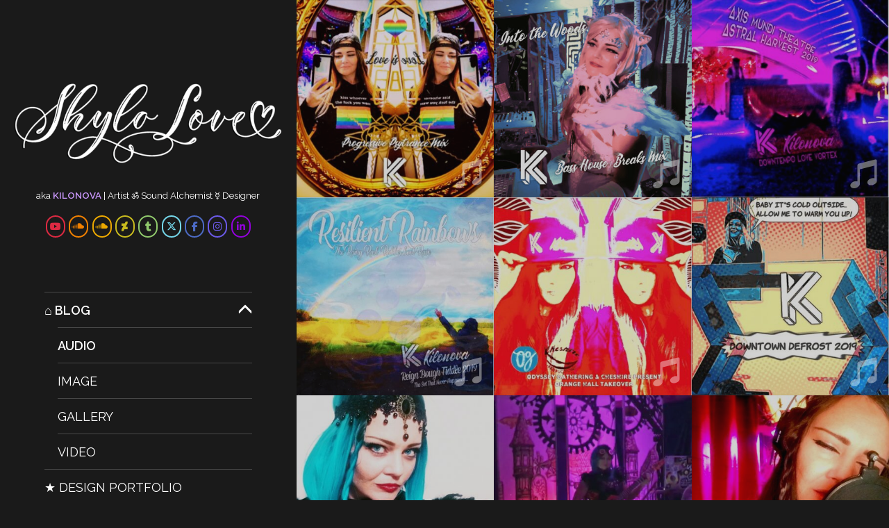

--- FILE ---
content_type: text/html; charset=UTF-8
request_url: https://shylolove.com/type/audio/page/2/
body_size: 14192
content:
<!DOCTYPE html>
<html lang="en-US" class="no-js">
<head>
	<meta charset="UTF-8">
	<meta http-equiv="X-UA-Compatible" content="IE=edge">
    <meta name="viewport" content="width=device-width, initial-scale=1">

	<link rel="profile" href="http://gmpg.org/xfn/11">
	<link rel="pingback" href="https://shylolove.com/xmlrpc.php">
	
	<script>(function(html){html.className = html.className.replace(/\bno-js\b/,'js')})(document.documentElement);</script>
<title>Audio | Page 2 | Shylo Love</title><link rel="preload" data-rocket-preload as="style" href="https://fonts.googleapis.com/css?family=Raleway%3A200%2C400%2C600%7CNiconne&#038;subset=latin%2Clatin-ext&#038;display=swap" /><link rel="stylesheet" href="https://fonts.googleapis.com/css?family=Raleway%3A200%2C400%2C600%7CNiconne&#038;subset=latin%2Clatin-ext&#038;display=swap" media="print" onload="this.media='all'" /><noscript><link rel="stylesheet" href="https://fonts.googleapis.com/css?family=Raleway%3A200%2C400%2C600%7CNiconne&#038;subset=latin%2Clatin-ext&#038;display=swap" /></noscript>
	<style>img:is([sizes="auto" i], [sizes^="auto," i]) { contain-intrinsic-size: 3000px 1500px }</style>
	
<!-- The SEO Framework by Sybre Waaijer -->
<meta name="robots" content="noindex,noarchive,max-snippet:0,max-image-preview:standard,max-video-preview:0" />
<link rel="prev" href="https://shylolove.com/type/audio/" />
<link rel="next" href="https://shylolove.com/type/audio/page/3/" />
<link rel="shortlink" href="https://shylolove.com/?post_format=post-format-audio&paged=2" />
<meta name="theme-color" content="#926aa8" />
<meta property="og:type" content="website" />
<meta property="og:locale" content="en_US" />
<meta property="og:site_name" content="Shylo Love" />
<meta property="og:title" content="Audio | Page 2" />
<meta property="og:url" content="https://shylolove.com/type/audio/page/2/" />
<meta property="og:image" content="https://shylolove.com/wp-content/uploads/2021/01/cropped-109739266_10157516825024290_2416475661082487015_o.jpg" />
<meta property="og:image:width" content="1800" />
<meta property="og:image:height" content="945" />
<meta name="twitter:card" content="summary_large_image" />
<meta name="twitter:site" content="@shylolove" />
<meta name="twitter:creator" content="@shylolove" />
<meta name="twitter:title" content="Audio | Page 2" />
<meta name="twitter:image" content="https://shylolove.com/wp-content/uploads/2021/01/cropped-109739266_10157516825024290_2416475661082487015_o.jpg" />
<script type="application/ld+json">{"@context":"https://schema.org","@graph":[{"@type":"WebSite","@id":"https://shylolove.com/#/schema/WebSite","url":"https://shylolove.com/","name":"Shylo Love","description":"Artist, Sound Alchemist, Designer","inLanguage":"en-US","potentialAction":{"@type":"SearchAction","target":{"@type":"EntryPoint","urlTemplate":"https://shylolove.com/search/{search_term_string}/"},"query-input":"required name=search_term_string"},"publisher":{"@type":"Organization","@id":"https://shylolove.com/#/schema/Organization","name":"Shylo Love","url":"https://shylolove.com/","logo":{"@type":"ImageObject","url":"https://shylolove.com/wp-content/uploads/2016/10/cropped-fol-icon.png","contentUrl":"https://shylolove.com/wp-content/uploads/2016/10/cropped-fol-icon.png","width":512,"height":512}}},{"@type":"CollectionPage","@id":"https://shylolove.com/type/audio/page/2/","url":"https://shylolove.com/type/audio/page/2/","name":"Audio | Page 2 | Shylo Love","inLanguage":"en-US","isPartOf":{"@id":"https://shylolove.com/#/schema/WebSite"},"breadcrumb":{"@type":"BreadcrumbList","@id":"https://shylolove.com/#/schema/BreadcrumbList","itemListElement":[{"@type":"ListItem","position":1,"item":"https://shylolove.com/","name":"Shylo Love"},{"@type":"ListItem","position":2,"name":"Audio"}]}}]}</script>
<!-- / The SEO Framework by Sybre Waaijer | 16.39ms meta | 1.08ms boot -->

<link rel='dns-prefetch' href='//www.googletagmanager.com' />
<link rel='dns-prefetch' href='//fonts.googleapis.com' />
<link rel='dns-prefetch' href='//badges.linkedin.com' />
<link rel='dns-prefetch' href='//pagead2.googlesyndication.com' />
<link href='https://fonts.gstatic.com' crossorigin rel='preconnect' />
<link rel="alternate" type="application/rss+xml" title="Shylo Love &raquo; Feed" href="https://shylolove.com/feed/" />
<link rel="alternate" type="application/rss+xml" title="Shylo Love &raquo; Comments Feed" href="https://shylolove.com/comments/feed/" />
<link rel="alternate" type="application/rss+xml" title="Shylo Love &raquo; Audio Format Feed" href="https://shylolove.com/type/audio/feed/" />
<style id='wp-emoji-styles-inline-css' type='text/css'>

	img.wp-smiley, img.emoji {
		display: inline !important;
		border: none !important;
		box-shadow: none !important;
		height: 1em !important;
		width: 1em !important;
		margin: 0 0.07em !important;
		vertical-align: -0.1em !important;
		background: none !important;
		padding: 0 !important;
	}
</style>
<link rel='stylesheet' id='wp-block-library-css' href='https://shylolove.com/wp-includes/css/dist/block-library/style.min.css?ver=6.8.2' type='text/css' media='all' />
<style id='classic-theme-styles-inline-css' type='text/css'>
/*! This file is auto-generated */
.wp-block-button__link{color:#fff;background-color:#32373c;border-radius:9999px;box-shadow:none;text-decoration:none;padding:calc(.667em + 2px) calc(1.333em + 2px);font-size:1.125em}.wp-block-file__button{background:#32373c;color:#fff;text-decoration:none}
</style>
<style id='global-styles-inline-css' type='text/css'>
:root{--wp--preset--aspect-ratio--square: 1;--wp--preset--aspect-ratio--4-3: 4/3;--wp--preset--aspect-ratio--3-4: 3/4;--wp--preset--aspect-ratio--3-2: 3/2;--wp--preset--aspect-ratio--2-3: 2/3;--wp--preset--aspect-ratio--16-9: 16/9;--wp--preset--aspect-ratio--9-16: 9/16;--wp--preset--color--black: #000000;--wp--preset--color--cyan-bluish-gray: #abb8c3;--wp--preset--color--white: #ffffff;--wp--preset--color--pale-pink: #f78da7;--wp--preset--color--vivid-red: #cf2e2e;--wp--preset--color--luminous-vivid-orange: #ff6900;--wp--preset--color--luminous-vivid-amber: #fcb900;--wp--preset--color--light-green-cyan: #7bdcb5;--wp--preset--color--vivid-green-cyan: #00d084;--wp--preset--color--pale-cyan-blue: #8ed1fc;--wp--preset--color--vivid-cyan-blue: #0693e3;--wp--preset--color--vivid-purple: #9b51e0;--wp--preset--gradient--vivid-cyan-blue-to-vivid-purple: linear-gradient(135deg,rgba(6,147,227,1) 0%,rgb(155,81,224) 100%);--wp--preset--gradient--light-green-cyan-to-vivid-green-cyan: linear-gradient(135deg,rgb(122,220,180) 0%,rgb(0,208,130) 100%);--wp--preset--gradient--luminous-vivid-amber-to-luminous-vivid-orange: linear-gradient(135deg,rgba(252,185,0,1) 0%,rgba(255,105,0,1) 100%);--wp--preset--gradient--luminous-vivid-orange-to-vivid-red: linear-gradient(135deg,rgba(255,105,0,1) 0%,rgb(207,46,46) 100%);--wp--preset--gradient--very-light-gray-to-cyan-bluish-gray: linear-gradient(135deg,rgb(238,238,238) 0%,rgb(169,184,195) 100%);--wp--preset--gradient--cool-to-warm-spectrum: linear-gradient(135deg,rgb(74,234,220) 0%,rgb(151,120,209) 20%,rgb(207,42,186) 40%,rgb(238,44,130) 60%,rgb(251,105,98) 80%,rgb(254,248,76) 100%);--wp--preset--gradient--blush-light-purple: linear-gradient(135deg,rgb(255,206,236) 0%,rgb(152,150,240) 100%);--wp--preset--gradient--blush-bordeaux: linear-gradient(135deg,rgb(254,205,165) 0%,rgb(254,45,45) 50%,rgb(107,0,62) 100%);--wp--preset--gradient--luminous-dusk: linear-gradient(135deg,rgb(255,203,112) 0%,rgb(199,81,192) 50%,rgb(65,88,208) 100%);--wp--preset--gradient--pale-ocean: linear-gradient(135deg,rgb(255,245,203) 0%,rgb(182,227,212) 50%,rgb(51,167,181) 100%);--wp--preset--gradient--electric-grass: linear-gradient(135deg,rgb(202,248,128) 0%,rgb(113,206,126) 100%);--wp--preset--gradient--midnight: linear-gradient(135deg,rgb(2,3,129) 0%,rgb(40,116,252) 100%);--wp--preset--font-size--small: 13px;--wp--preset--font-size--medium: 20px;--wp--preset--font-size--large: 36px;--wp--preset--font-size--x-large: 42px;--wp--preset--spacing--20: 0.44rem;--wp--preset--spacing--30: 0.67rem;--wp--preset--spacing--40: 1rem;--wp--preset--spacing--50: 1.5rem;--wp--preset--spacing--60: 2.25rem;--wp--preset--spacing--70: 3.38rem;--wp--preset--spacing--80: 5.06rem;--wp--preset--shadow--natural: 6px 6px 9px rgba(0, 0, 0, 0.2);--wp--preset--shadow--deep: 12px 12px 50px rgba(0, 0, 0, 0.4);--wp--preset--shadow--sharp: 6px 6px 0px rgba(0, 0, 0, 0.2);--wp--preset--shadow--outlined: 6px 6px 0px -3px rgba(255, 255, 255, 1), 6px 6px rgba(0, 0, 0, 1);--wp--preset--shadow--crisp: 6px 6px 0px rgba(0, 0, 0, 1);}:where(.is-layout-flex){gap: 0.5em;}:where(.is-layout-grid){gap: 0.5em;}body .is-layout-flex{display: flex;}.is-layout-flex{flex-wrap: wrap;align-items: center;}.is-layout-flex > :is(*, div){margin: 0;}body .is-layout-grid{display: grid;}.is-layout-grid > :is(*, div){margin: 0;}:where(.wp-block-columns.is-layout-flex){gap: 2em;}:where(.wp-block-columns.is-layout-grid){gap: 2em;}:where(.wp-block-post-template.is-layout-flex){gap: 1.25em;}:where(.wp-block-post-template.is-layout-grid){gap: 1.25em;}.has-black-color{color: var(--wp--preset--color--black) !important;}.has-cyan-bluish-gray-color{color: var(--wp--preset--color--cyan-bluish-gray) !important;}.has-white-color{color: var(--wp--preset--color--white) !important;}.has-pale-pink-color{color: var(--wp--preset--color--pale-pink) !important;}.has-vivid-red-color{color: var(--wp--preset--color--vivid-red) !important;}.has-luminous-vivid-orange-color{color: var(--wp--preset--color--luminous-vivid-orange) !important;}.has-luminous-vivid-amber-color{color: var(--wp--preset--color--luminous-vivid-amber) !important;}.has-light-green-cyan-color{color: var(--wp--preset--color--light-green-cyan) !important;}.has-vivid-green-cyan-color{color: var(--wp--preset--color--vivid-green-cyan) !important;}.has-pale-cyan-blue-color{color: var(--wp--preset--color--pale-cyan-blue) !important;}.has-vivid-cyan-blue-color{color: var(--wp--preset--color--vivid-cyan-blue) !important;}.has-vivid-purple-color{color: var(--wp--preset--color--vivid-purple) !important;}.has-black-background-color{background-color: var(--wp--preset--color--black) !important;}.has-cyan-bluish-gray-background-color{background-color: var(--wp--preset--color--cyan-bluish-gray) !important;}.has-white-background-color{background-color: var(--wp--preset--color--white) !important;}.has-pale-pink-background-color{background-color: var(--wp--preset--color--pale-pink) !important;}.has-vivid-red-background-color{background-color: var(--wp--preset--color--vivid-red) !important;}.has-luminous-vivid-orange-background-color{background-color: var(--wp--preset--color--luminous-vivid-orange) !important;}.has-luminous-vivid-amber-background-color{background-color: var(--wp--preset--color--luminous-vivid-amber) !important;}.has-light-green-cyan-background-color{background-color: var(--wp--preset--color--light-green-cyan) !important;}.has-vivid-green-cyan-background-color{background-color: var(--wp--preset--color--vivid-green-cyan) !important;}.has-pale-cyan-blue-background-color{background-color: var(--wp--preset--color--pale-cyan-blue) !important;}.has-vivid-cyan-blue-background-color{background-color: var(--wp--preset--color--vivid-cyan-blue) !important;}.has-vivid-purple-background-color{background-color: var(--wp--preset--color--vivid-purple) !important;}.has-black-border-color{border-color: var(--wp--preset--color--black) !important;}.has-cyan-bluish-gray-border-color{border-color: var(--wp--preset--color--cyan-bluish-gray) !important;}.has-white-border-color{border-color: var(--wp--preset--color--white) !important;}.has-pale-pink-border-color{border-color: var(--wp--preset--color--pale-pink) !important;}.has-vivid-red-border-color{border-color: var(--wp--preset--color--vivid-red) !important;}.has-luminous-vivid-orange-border-color{border-color: var(--wp--preset--color--luminous-vivid-orange) !important;}.has-luminous-vivid-amber-border-color{border-color: var(--wp--preset--color--luminous-vivid-amber) !important;}.has-light-green-cyan-border-color{border-color: var(--wp--preset--color--light-green-cyan) !important;}.has-vivid-green-cyan-border-color{border-color: var(--wp--preset--color--vivid-green-cyan) !important;}.has-pale-cyan-blue-border-color{border-color: var(--wp--preset--color--pale-cyan-blue) !important;}.has-vivid-cyan-blue-border-color{border-color: var(--wp--preset--color--vivid-cyan-blue) !important;}.has-vivid-purple-border-color{border-color: var(--wp--preset--color--vivid-purple) !important;}.has-vivid-cyan-blue-to-vivid-purple-gradient-background{background: var(--wp--preset--gradient--vivid-cyan-blue-to-vivid-purple) !important;}.has-light-green-cyan-to-vivid-green-cyan-gradient-background{background: var(--wp--preset--gradient--light-green-cyan-to-vivid-green-cyan) !important;}.has-luminous-vivid-amber-to-luminous-vivid-orange-gradient-background{background: var(--wp--preset--gradient--luminous-vivid-amber-to-luminous-vivid-orange) !important;}.has-luminous-vivid-orange-to-vivid-red-gradient-background{background: var(--wp--preset--gradient--luminous-vivid-orange-to-vivid-red) !important;}.has-very-light-gray-to-cyan-bluish-gray-gradient-background{background: var(--wp--preset--gradient--very-light-gray-to-cyan-bluish-gray) !important;}.has-cool-to-warm-spectrum-gradient-background{background: var(--wp--preset--gradient--cool-to-warm-spectrum) !important;}.has-blush-light-purple-gradient-background{background: var(--wp--preset--gradient--blush-light-purple) !important;}.has-blush-bordeaux-gradient-background{background: var(--wp--preset--gradient--blush-bordeaux) !important;}.has-luminous-dusk-gradient-background{background: var(--wp--preset--gradient--luminous-dusk) !important;}.has-pale-ocean-gradient-background{background: var(--wp--preset--gradient--pale-ocean) !important;}.has-electric-grass-gradient-background{background: var(--wp--preset--gradient--electric-grass) !important;}.has-midnight-gradient-background{background: var(--wp--preset--gradient--midnight) !important;}.has-small-font-size{font-size: var(--wp--preset--font-size--small) !important;}.has-medium-font-size{font-size: var(--wp--preset--font-size--medium) !important;}.has-large-font-size{font-size: var(--wp--preset--font-size--large) !important;}.has-x-large-font-size{font-size: var(--wp--preset--font-size--x-large) !important;}
:where(.wp-block-post-template.is-layout-flex){gap: 1.25em;}:where(.wp-block-post-template.is-layout-grid){gap: 1.25em;}
:where(.wp-block-columns.is-layout-flex){gap: 2em;}:where(.wp-block-columns.is-layout-grid){gap: 2em;}
:root :where(.wp-block-pullquote){font-size: 1.5em;line-height: 1.6;}
</style>
<link rel='stylesheet' id='foobox-free-min-css' href='https://shylolove.com/wp-content/plugins/foobox-image-lightbox/free/css/foobox.free.min.css?ver=2.7.35' type='text/css' media='all' />
<link rel='stylesheet' id='sow-social-media-buttons-wire-2a49671732d0-css' href='https://shylolove.com/wp-content/uploads/siteorigin-widgets/sow-social-media-buttons-wire-2a49671732d0.css?ver=6.8.2' type='text/css' media='all' />
<link rel='stylesheet' id='parent-style-css' href='https://shylolove.com/wp-content/themes/divina/style.css?ver=6.8.2' type='text/css' media='all' />

<link rel='stylesheet' id='divina-style-css' href='https://shylolove.com/wp-content/themes/divina-child/style.css?ver=6.8.2' type='text/css' media='all' />
<link rel='stylesheet' id='divina-nanoscroller-style-css' href='https://shylolove.com/wp-content/themes/divina/css/nanoscroller.css?ver=0.8.7' type='text/css' media='all' />
<link rel='stylesheet' id='divina-custom-style-css' href='https://shylolove.com/wp-content/themes/divina/css/divina-theme.css?ver=1.0' type='text/css' media='all' />
<link rel='stylesheet' id='gmedia-global-frontend-css' href='https://shylolove.com/wp-content/plugins/grand-media/assets/gmedia.global.front.css?ver=1.15.0' type='text/css' media='all' />
<script type="text/javascript" src="https://shylolove.com/wp-includes/js/jquery/jquery.min.js?ver=3.7.1" id="jquery-core-js"></script>
<script type="text/javascript" src="https://shylolove.com/wp-includes/js/jquery/jquery-migrate.min.js?ver=3.4.1" id="jquery-migrate-js"></script>
<script type="text/javascript" id="foobox-free-min-js-before">
/* <![CDATA[ */
/* Run FooBox FREE (v2.7.35) */
var FOOBOX = window.FOOBOX = {
	ready: true,
	disableOthers: false,
	o: {wordpress: { enabled: true },
		images: { showCaptions:false },
		rel: '',
		excludes:'.fbx-link,.nofoobox,.nolightbox,a[href*="pinterest.com/pin/create/button/"]',
		affiliate : { enabled: false },
		error: "Could not load the item"},
	selectors: [
		".gallery", ".wp-block-gallery", ".wp-caption", ".wp-block-image", "a:has(img[class*=wp-image-])", ".post a:has(img[class*=wp-image-])", ".foobox"
	],
	pre: function( $ ){
		// Custom JavaScript (Pre)
		
	},
	post: function( $ ){
		// Custom JavaScript (Post)
		
		// Custom Captions Code
		
	},
	custom: function( $ ){
		// Custom Extra JS
		
	}
};
/* ]]> */
</script>
<script type="text/javascript" src="https://shylolove.com/wp-content/plugins/foobox-image-lightbox/free/js/foobox.free.min.js?ver=2.7.35" id="foobox-free-min-js"></script>

<!-- Google tag (gtag.js) snippet added by Site Kit -->
<!-- Google Analytics snippet added by Site Kit -->
<script type="text/javascript" src="https://www.googletagmanager.com/gtag/js?id=G-2D3ZFY382V" id="google_gtagjs-js" async></script>
<script type="text/javascript" id="google_gtagjs-js-after">
/* <![CDATA[ */
window.dataLayer = window.dataLayer || [];function gtag(){dataLayer.push(arguments);}
gtag("set","linker",{"domains":["shylolove.com"]});
gtag("js", new Date());
gtag("set", "developer_id.dZTNiMT", true);
gtag("config", "G-2D3ZFY382V");
/* ]]> */
</script>
<script type="text/javascript" id="ai-js-js-extra">
/* <![CDATA[ */
var MyAjax = {"ajaxurl":"https:\/\/shylolove.com\/wp-admin\/admin-ajax.php","security":"fd5a34da4d"};
/* ]]> */
</script>
<script type="text/javascript" src="https://shylolove.com/wp-content/plugins/advanced-iframe/js/ai.min.js?ver=449579" id="ai-js-js"></script>
<link rel="https://api.w.org/" href="https://shylolove.com/wp-json/" /><link rel="EditURI" type="application/rsd+xml" title="RSD" href="https://shylolove.com/xmlrpc.php?rsd" />
<meta name="generator" content="Site Kit by Google 1.159.0" />
<!-- <meta name="GmediaGallery" version="1.23.0/1.8.0" license="" /> -->

<!-- Google AdSense meta tags added by Site Kit -->
<meta name="google-adsense-platform-account" content="ca-host-pub-2644536267352236">
<meta name="google-adsense-platform-domain" content="sitekit.withgoogle.com">
<!-- End Google AdSense meta tags added by Site Kit -->

<!-- Google AdSense snippet added by Site Kit -->
<script type="text/javascript" async="async" src="https://pagead2.googlesyndication.com/pagead/js/adsbygoogle.js?client=ca-pub-6050861214209592&amp;host=ca-host-pub-2644536267352236" crossorigin="anonymous"></script>

<!-- End Google AdSense snippet added by Site Kit -->
<link rel="icon" href="https://shylolove.com/wp-content/uploads/2016/10/cropped-fol-icon-50x50.png" sizes="32x32" />
<link rel="icon" href="https://shylolove.com/wp-content/uploads/2016/10/cropped-fol-icon-400x400.png" sizes="192x192" />
<link rel="apple-touch-icon" href="https://shylolove.com/wp-content/uploads/2016/10/cropped-fol-icon-400x400.png" />
<meta name="msapplication-TileImage" content="https://shylolove.com/wp-content/uploads/2016/10/cropped-fol-icon-400x400.png" />
		<style type="text/css" id="wp-custom-css">
			.dropdown-toggle::after {
    color: rgb(255, 255, 255);
    content: "\e259";
    font-size: 22px;
    line-height: 44px;
    position: relative;
    top: 0;
    left: 1px;
    width: 42px;
}
body .sidebar {
    font-family: 'Raleway',sans-serif !important;
    font-size: 24px !important;
    line-height: 2em;
    color: #fff !important;
    background-color: #1a1a1a !important;
}
.page body, p {
    font-weight: 400;
    font-size: 1.6rem;
    line-height: 1.5em;
    color: #fff !important;
}
.page .entry-header h1 {
    color: #fff !important;
}
h1.site-title {
	display: none !important;
	padding-top: 0px !important;
	margin-top: 0px !important;
}
.site-title {
	display: none !important;
	padding-top: 0px !important;
	margin-top: 0px !important;
}
.site-branding {
	padding-top: 40px;
	padding-bottom: 0px !important;
	margin-bottom: 0px:
}
@media screen and (min-width: 1200px)
.zona-menu, .no-js .zona-menu {
    padding: 40px 15% 30px;
}
@media screen and (min-width: 992px)
.zona-menu, .no-js .zona-menu {
    padding: 40px 5% 30px;
    display: block;
}
@media screen and (min-width: 768px)
.zona-menu {
    padding: 0 15% 30px;
    display: none;
}		</style>
		<meta name="generator" content="WP Rocket 3.18.1.2" data-wpr-features="wpr_desktop wpr_dns_prefetch" /></head>

<body class="archive paged tax-post_format term-post-format-audio term-27 paged-2 wp-theme-divina wp-child-theme-divina-child">

<div data-rocket-location-hash="0f6a929fd4c55e003711b34a1fd21098" id="loading">
	<div data-rocket-location-hash="637f507ac7c69146c7c7732e385146dc" id="loading-centro">
		<div data-rocket-location-hash="d66fbbb8c233712ebfb72b2330093a0c" id="loading-centro-absolute">
			<div class="oggetto" id="oggetto_four"></div>
			<div class="oggetto" id="oggetto_three"></div>
			<div class="oggetto" id="oggetto_two"></div>
			<div class="oggetto" id="oggetto_one"></div>
		</div>
	</div>
</div>

<div data-rocket-location-hash="eb95f23b6640937d235f6712b66c3040" id="page" class="hfeed site">
	<a class="skip-link screen-reader-text" href="#content">Skip to content</a>

	<div data-rocket-location-hash="a01bc17e53c131cea39806b1a4e514e2" id="sidebar" class="col-md-4 sidebar">

		<div data-rocket-location-hash="02a03e38b2fd5eb43aeefc53b284562b" class="site-nav">
			
			<div class="nano">
				<div class="nano-content">
					<header id="masthead" class="site-header" role="banner">
						<div class="site-branding">
															<p class="site-title"><a href="https://shylolove.com/" rel="home">Shylo Love</a></p>
							
																						<p class="site-description"></p>
							
							<p id="stelle">
							<span id="sow-editor-5" class="widget widget_sow-editor "><div
			
			class="so-widget-sow-editor so-widget-sow-editor-base"
			
		>
<div class="siteorigin-widget-tinymce textwidget">
	<p><a href="https://shylolove.com/"><img fetchpriority="high" decoding="async" class="aligncenter wp-image-123406" src="https://shylolove.com/wp-content/uploads/2023/01/shylo-love-script-logo-white-shadow-1-e1673398999912.png" alt="Shylo Love" width="400" height="130" srcset="https://shylolove.com/wp-content/uploads/2023/01/shylo-love-script-logo-white-shadow-1-e1673398999912.png 800w, https://shylolove.com/wp-content/uploads/2023/01/shylo-love-script-logo-white-shadow-1-e1673398999912-640x207.png 640w, https://shylolove.com/wp-content/uploads/2023/01/shylo-love-script-logo-white-shadow-1-e1673398999912-768x249.png 768w" sizes="(max-width: 400px) 100vw, 400px" /></a></p>
<p style="text-align: center;"><span style="color: #ffffff; font-size: 10pt;">aka<strong><span style="color: #cc99ff;"> <a style="color: #cc99ff;" href="https://KILONOVA.productions" target="_blank" rel="noopener">KILONOVA</a> </span></strong>| <a style="color: #ffffff;" href="https://shylolove.com/portfolio-galleries/">Artist</a> ॐ <a style="color: #ffffff;" href="https://shylolove.com/music-sound/">Sound Alchemist</a> ☿ <a style="color: #ffffff;" href="https://shylolove.com/graphic-design/">Designer</a></span></p>
</div>
</div></span><span id="sow-social-media-buttons-2" class="widget widget_sow-social-media-buttons "><div
			
			class="so-widget-sow-social-media-buttons so-widget-sow-social-media-buttons-wire-2abe4e21bc4e"
			
		>

<div class="social-media-button-container">
	
		<a 
		class="ow-button-hover sow-social-media-button-youtube-0 sow-social-media-button" title="Shylo Love on Youtube" aria-label="Shylo Love on Youtube" target="_blank" rel="noopener noreferrer" href="https://www.youtube.com/shylolovecreatrix" 		>
			<span>
								<span class="sow-icon-fontawesome sow-fab" data-sow-icon="&#xf167;"
		 
		aria-hidden="true"></span>							</span>
		</a>
	
		<a 
		class="ow-button-hover sow-social-media-button-soundcloud-0 sow-social-media-button" title="Shylo Love on Soundcloud" aria-label="Shylo Love on Soundcloud" target="_blank" rel="noopener noreferrer" href="https://soundcloud.com/shylolove" 		>
			<span>
								<span class="sow-icon-fontawesome sow-fab" data-sow-icon="&#xf1be;"
		 
		aria-hidden="true"></span>							</span>
		</a>
	
		<a 
		class="ow-button-hover sow-social-media-button-soundcloud-1 sow-social-media-button" title="Shylo Love on Soundcloud" aria-label="Shylo Love on Soundcloud" target="_blank" rel="noopener noreferrer" href="https://soundcloud.com/soundlovealchemy" 		>
			<span>
								<span class="sow-icon-fontawesome sow-fab" data-sow-icon="&#xf1be;"
		 
		aria-hidden="true"></span>							</span>
		</a>
	
		<a 
		class="ow-button-hover sow-social-media-button-deviantart-0 sow-social-media-button" title="Shylo Love on Deviantart" aria-label="Shylo Love on Deviantart" target="_blank" rel="noopener noreferrer" href="http://shylolove.deviantart.com/" 		>
			<span>
								<span class="sow-icon-fontawesome sow-fab" data-sow-icon="&#xf1bd;"
		 
		aria-hidden="true"></span>							</span>
		</a>
	
		<a 
		class="ow-button-hover sow-social-media-button-tumblr-0 sow-social-media-button" title="Shylo Love on Tumblr" aria-label="Shylo Love on Tumblr" target="_blank" rel="noopener noreferrer" href="http://shylo-love.tumblr.com/" 		>
			<span>
								<span class="sow-icon-fontawesome sow-fab" data-sow-icon="&#xf173;"
		 
		aria-hidden="true"></span>							</span>
		</a>
	
		<a 
		class="ow-button-hover sow-social-media-button-x-twitter-0 sow-social-media-button" title="Shylo Love on X Twitter" aria-label="Shylo Love on X Twitter" target="_blank" rel="noopener noreferrer" href="https://twitter.com/shylolove" 		>
			<span>
								<span class="sow-icon-fontawesome sow-fab" data-sow-icon="&#xe61b;"
		 
		aria-hidden="true"></span>							</span>
		</a>
	
		<a 
		class="ow-button-hover sow-social-media-button-facebook-0 sow-social-media-button" title="Shylo Love on Facebook" aria-label="Shylo Love on Facebook" target="_blank" rel="noopener noreferrer" href="https://www.facebook.com/shylolovecreatrix" 		>
			<span>
								<span class="sow-icon-fontawesome sow-fab" data-sow-icon="&#xf39e;"
		 
		aria-hidden="true"></span>							</span>
		</a>
	
		<a 
		class="ow-button-hover sow-social-media-button-instagram-0 sow-social-media-button" title="Shylo Love on Instagram" aria-label="Shylo Love on Instagram" target="_blank" rel="noopener noreferrer" href="https://instagram.com/shylolove" 		>
			<span>
								<span class="sow-icon-fontawesome sow-fab" data-sow-icon="&#xf16d;"
		 
		aria-hidden="true"></span>							</span>
		</a>
	
		<a 
		class="ow-button-hover sow-social-media-button-linkedin-0 sow-social-media-button" title="Shylo Love on Linkedin" aria-label="Shylo Love on Linkedin" target="_blank" rel="noopener noreferrer" href="https://www.linkedin.com/in/shylolove" 		>
			<span>
								<span class="sow-icon-fontawesome sow-fab" data-sow-icon="&#xf0e1;"
		 
		aria-hidden="true"></span>							</span>
		</a>
	</div>
</div></span>							</p>
							<button class="secondary-toggle"><span class="glyphicon glyphicon-menu-hamburger" aria-hidden="true"></span></button>
						</div><!-- .site-branding -->
					</header><!-- .site-header -->

					<div class="zona-menu">
													<nav id="site-navigation" class="main-navigation" role="navigation">
							<div class="menu-menu-1-container"><ul id="menu-menu-1" class="nav-menu"><li id="menu-item-236" class="menu-item menu-item-type-taxonomy menu-item-object-category current-menu-ancestor current-menu-parent menu-item-has-children menu-item-236"><a href="https://shylolove.com/category/blog/">⌂ Blog</a>
<ul class="sub-menu">
	<li id="menu-item-1215" class="menu-item menu-item-type-taxonomy menu-item-object-post_format current-menu-item menu-item-1215"><a href="https://shylolove.com/type/audio/" aria-current="page">Audio</a></li>
	<li id="menu-item-1216" class="menu-item menu-item-type-taxonomy menu-item-object-post_format menu-item-1216"><a href="https://shylolove.com/type/image/">Image</a></li>
	<li id="menu-item-1214" class="menu-item menu-item-type-taxonomy menu-item-object-post_format menu-item-1214"><a href="https://shylolove.com/type/gallery/">Gallery</a></li>
	<li id="menu-item-1217" class="menu-item menu-item-type-taxonomy menu-item-object-post_format menu-item-1217"><a href="https://shylolove.com/type/video/">Video</a></li>
</ul>
</li>
<li id="menu-item-123379" class="menu-item menu-item-type-custom menu-item-object-custom menu-item-123379"><a href="https://portfolio.shylolove.com/work">★  Design Portfolio</a></li>
<li id="menu-item-1284" class="menu-item menu-item-type-post_type menu-item-object-page menu-item-has-children menu-item-1284"><a href="https://shylolove.com/portfolio-galleries/">❖ Art Portfolio</a>
<ul class="sub-menu">
	<li id="menu-item-1426" class="menu-item menu-item-type-post_type menu-item-object-page menu-item-1426"><a href="https://shylolove.com/airbrushing-galleries/">Airbrushing</a></li>
	<li id="menu-item-63" class="menu-item menu-item-type-post_type menu-item-object-page menu-item-63"><a href="https://shylolove.com/altar-gallery/">Altars &#038; Spaces</a></li>
	<li id="menu-item-154" class="menu-item menu-item-type-post_type menu-item-object-page menu-item-154"><a href="https://shylolove.com/artworks/">Traditional Art</a></li>
	<li id="menu-item-146" class="menu-item menu-item-type-post_type menu-item-object-page menu-item-146"><a href="https://shylolove.com/digital-art/">Digital Art</a></li>
	<li id="menu-item-2108" class="menu-item menu-item-type-post_type menu-item-object-page menu-item-2108"><a href="https://shylolove.com/stuff-things-junk/">Other Creations</a></li>
</ul>
</li>
<li id="menu-item-123575" class="menu-item menu-item-type-custom menu-item-object-custom menu-item-has-children menu-item-123575"><a href="https://portfolio.shylolove.com/music/">♬ Music</a>
<ul class="sub-menu">
	<li id="menu-item-123576" class="menu-item menu-item-type-custom menu-item-object-custom menu-item-123576"><a href="https://portfolio.shylolove.com/music/">All Music</a></li>
	<li id="menu-item-123399" class="menu-item menu-item-type-custom menu-item-object-custom menu-item-123399"><a href="https://KILONOVA.ca">KILONOVA</a></li>
	<li id="menu-item-916" class="menu-item menu-item-type-custom menu-item-object-custom menu-item-916"><a target="_blank" href="http://soundlovealchemy.ca/">Sound ॐ Love ❤ Alchemy☿</a></li>
</ul>
</li>
<li id="menu-item-170" class="menu-item menu-item-type-post_type menu-item-object-page menu-item-has-children menu-item-170"><a href="https://shylolove.com/cymatrix/">⎈ Cymatics</a>
<ul class="sub-menu">
	<li id="menu-item-915" class="menu-item menu-item-type-post_type menu-item-object-gmedia_gallery menu-item-915"><a href="https://shylolove.com/gmedia-gallery/cymatrix/">About Cymatics</a></li>
	<li id="menu-item-914" class="menu-item menu-item-type-post_type menu-item-object-gmedia_gallery menu-item-914"><a href="https://shylolove.com/gmedia-gallery/cymatrix-cymatic-water-mandalas/">CymatriX – Cymatics Gallery</a></li>
	<li id="menu-item-913" class="menu-item menu-item-type-post_type menu-item-object-post menu-item-913"><a href="https://shylolove.com/cymatrix-water-cymatics-by-%e2%9d%a4-creatrix-%e2%98%bf-to-shy-trance-528hz/">Water Cymatics Videos</a></li>
	<li id="menu-item-912" class="menu-item menu-item-type-post_type menu-item-object-post menu-item-912"><a href="https://shylolove.com/homemade-cymatic-device-instructions/">Homemade Cymatic Device</a></li>
</ul>
</li>
<li id="menu-item-1309" class="menu-item menu-item-type-custom menu-item-object-custom menu-item-has-children menu-item-1309"><a href="https://shylolove.com/endeavours/">✿ Endeavours</a>
<ul class="sub-menu">
	<li id="menu-item-1315" class="menu-item menu-item-type-custom menu-item-object-custom menu-item-1315"><a target="_blank" href="https://heartsongs.ca">Heart Songs Media™</a></li>
	<li id="menu-item-123401" class="menu-item menu-item-type-custom menu-item-object-custom menu-item-123401"><a href="https://kilonova.productions">KILONOVA Productions™</a></li>
	<li id="menu-item-123400" class="menu-item menu-item-type-custom menu-item-object-custom menu-item-123400"><a href="https://lovefirerecords.ca">LoveFire Records™</a></li>
	<li id="menu-item-1310" class="menu-item menu-item-type-custom menu-item-object-custom menu-item-1310"><a target="_blank" href="https://lovefireradio.ca">LoveFire Radio™</a></li>
	<li id="menu-item-123402" class="menu-item menu-item-type-custom menu-item-object-custom menu-item-123402"><a target="_blank" href="https://lovefireweb.ca">LoveFire Web™</a></li>
	<li id="menu-item-266" class="menu-item menu-item-type-custom menu-item-object-custom menu-item-266"><a href="https://maverickcreatrix.ca">Maverick CreatriX™</a></li>
	<li id="menu-item-1313" class="menu-item menu-item-type-custom menu-item-object-custom menu-item-1313"><a target="_blank" href="https://ommmreikimi.com">OMMM Reiki Mi™</a></li>
	<li id="menu-item-1312" class="menu-item menu-item-type-custom menu-item-object-custom menu-item-1312"><a target="_blank" href="https://soundlovealchemy.ca" title="Meditation Music">Sound ॐ Love ❤ Alchemy☿™</a></li>
	<li id="menu-item-1314" class="menu-item menu-item-type-custom menu-item-object-custom menu-item-1314"><a target="_blank" href="https://book-of-light.com">The Book-of-Light™</a></li>
</ul>
</li>
<li id="menu-item-122860" class="menu-item menu-item-type-post_type menu-item-object-page menu-item-has-children menu-item-122860"><a href="https://shylolove.com/contact/">☎ Contact</a>
<ul class="sub-menu">
	<li id="menu-item-123196" class="menu-item menu-item-type-post_type menu-item-object-post menu-item-123196"><a href="https://shylolove.com/payments/">💳 Payments</a></li>
</ul>
</li>
<li class="menu-item menu-item-search"><form role="search" method="get" id="searchform" class="searchform" action="https://shylolove.com/" >
    		<div><label for="s"><span class="divinasearch glyphicon glyphicon-search" aria-hidden="true"></span></label>
    		<input type="text" value="" name="s" id="s" />
    		</div>
    		</form></li></ul></div>							</nav><!-- .main-navigation -->
						
											</div><!-- .zona-menu -->
<li id="custom_html-3" class="widget_text widget widget_custom_html "><div class="textwidget custom-html-widget"><p style="text-align: center;"><a href="https://lovefireradio.ca" target="_blank" rel="noopener"><img class="aligncenter wp-image-123382" src="https://shylolove.com/wp-content/uploads/2023/01/Lovefire-Symbol3b-1222-1-1200x1200.png" alt="LoveFire Radio" width="60" height="60" /></a> 𝄢 Now Playing on <em><strong><a href="https://lovefireradio.ca/" target="_blank" rel="noopener">LoveFire Radio</a></strong></em> 𝄢</p>
<p style="text-align: center;"><!-- HTML5 Player (streamerr.co) -->
			<audio controls="true" preload="none">
					<source src="https://shyllove.radioca.st:443/;stream.mp3"/>
					Your browser does not support the audio element.
			</audio>
<!-- HTML5 Player END --></p></div></li>				</div><!-- .nano-content -->
			</div><!-- .nano -->

		</div><!-- .site-nav -->

	</div><!-- .sidebar -->

	<div data-rocket-location-hash="f142a336eef62d30a856cee4dabe935a" id="content" class="col-md-offset-4 col-md-8 site-content">

	<div data-rocket-location-hash="77adca5eef5b13b65e9c0d4d80fa7df0" id="primary" class="content-area">
		<main id="main" class="site-main" role="main">

			
				<div class="grid">
			
											<div class="col-sm-6 col-lg-4">
      						
<article id="post-123031" class="post-123031 post type-post status-publish format-audio has-post-thumbnail hentry category-blog category-music-sound tag-progressive-psytrance tag-psy-trance tag-psytrance post_format-post-format-audio">
	
	<figure>
		
		<div class="post-thumbnail">
			<img width="400" height="400" src="https://shylolove.com/wp-content/uploads/2021/04/loveislove-2019-400x400.jpg" class="attachment-divina-square size-divina-square wp-post-image" alt="Love is Love &#8211; Progressive Psytrance Mix" decoding="async" srcset="https://shylolove.com/wp-content/uploads/2021/04/loveislove-2019-400x400.jpg 400w, https://shylolove.com/wp-content/uploads/2021/04/loveislove-2019-800x800.jpg 800w, https://shylolove.com/wp-content/uploads/2021/04/loveislove-2019-640x640.jpg 640w, https://shylolove.com/wp-content/uploads/2021/04/loveislove-2019-768x768.jpg 768w, https://shylolove.com/wp-content/uploads/2021/04/loveislove-2019.jpg 1000w" sizes="(max-width: 400px) 100vw, 400px" />		</div>

				
		<div class="figcaption">
	
			<header class="entry-header">
				<h2 class="entry-title"><a href="https://shylolove.com/love-is-love-progressive-psytrance-mix/" rel="bookmark">Love is Love &#8211; Progressive Psytrance Mix</a></h2>			</header>
	
			<div class="entry-summary">
				<p>Chart positions This show was 3rd in the global progressive psy&#8230;</p>
			</div><!-- .entry-summary -->
	
			<footer class="entry-footer">
			
				<div class="divina-more">
					<a href="https://shylolove.com/love-is-love-progressive-psytrance-mix/" rel="bookmark"><span class="glyphicon glyphicon-menu-right" aria-hidden="true"></span> Read more...</a>
									</div><!-- .divina-more -->

																																		<div class="divina-format"><span class="glyphicon glyphicon-music" aria-hidden="true"></span></div>
					<div class="divina-format-link">
						<a href="https://shylolove.com/type/audio/"><span class="glyphicon glyphicon-menu-right" aria-hidden="true"></span> Other audio posts</a>
					</div><!-- .divina-format-link -->
				
			</footer><!-- .entry-footer -->

			
		</div><!-- .figcaption -->
	
	</figure>
	
</article><!-- #post-## -->
    					</div>
											<div class="col-sm-6 col-lg-4">
      						
<article id="post-123017" class="post-123017 post type-post status-publish format-audio has-post-thumbnail hentry category-blog category-music-sound tag-bass-house tag-bassy-boom-boom tag-break-beat tag-breaks post_format-post-format-audio">
	
	<figure>
		
		<div class="post-thumbnail">
			<img width="400" height="400" src="https://shylolove.com/wp-content/uploads/2019/09/Into_the_Woods_KILONOVA4-400x400.jpg" class="attachment-divina-square size-divina-square wp-post-image" alt="INTO THE WOODS &#8211; Sept 14 2019 &#8211; Bass House &#038; Breaks Mix" decoding="async" srcset="https://shylolove.com/wp-content/uploads/2019/09/Into_the_Woods_KILONOVA4-400x400.jpg 400w, https://shylolove.com/wp-content/uploads/2019/09/Into_the_Woods_KILONOVA4-800x800.jpg 800w, https://shylolove.com/wp-content/uploads/2019/09/Into_the_Woods_KILONOVA4-1200x1200.jpg 1200w, https://shylolove.com/wp-content/uploads/2019/09/Into_the_Woods_KILONOVA4-640x640.jpg 640w, https://shylolove.com/wp-content/uploads/2019/09/Into_the_Woods_KILONOVA4-768x768.jpg 768w, https://shylolove.com/wp-content/uploads/2019/09/Into_the_Woods_KILONOVA4-1536x1536.jpg 1536w, https://shylolove.com/wp-content/uploads/2019/09/Into_the_Woods_KILONOVA4-scaled.jpg 2048w" sizes="(max-width: 400px) 100vw, 400px" />		</div>

				
		<div class="figcaption">
	
			<header class="entry-header">
				<h2 class="entry-title"><a href="https://shylolove.com/into-the-woods-sept-14-2019-bass-house-breaks-mix/" rel="bookmark">INTO THE WOODS &#8211; Sept 14 2019 &#8211; Bass House &#038; Breaks Mix</a></h2>			</header>
	
			<div class="entry-summary">
				<p>Shylo ॐ Love aka KILONOVA · KILONOVA @ INTO THE&#8230;</p>
			</div><!-- .entry-summary -->
	
			<footer class="entry-footer">
			
				<div class="divina-more">
					<a href="https://shylolove.com/into-the-woods-sept-14-2019-bass-house-breaks-mix/" rel="bookmark"><span class="glyphicon glyphicon-menu-right" aria-hidden="true"></span> Read more...</a>
									</div><!-- .divina-more -->

																																		<div class="divina-format"><span class="glyphicon glyphicon-music" aria-hidden="true"></span></div>
					<div class="divina-format-link">
						<a href="https://shylolove.com/type/audio/"><span class="glyphicon glyphicon-menu-right" aria-hidden="true"></span> Other audio posts</a>
					</div><!-- .divina-format-link -->
				
			</footer><!-- .entry-footer -->

			
		</div><!-- .figcaption -->
	
	</figure>
	
</article><!-- #post-## -->
    					</div>
											<div class="col-sm-6 col-lg-4">
      						
<article id="post-122953" class="post-122953 post type-post status-publish format-audio has-post-thumbnail hentry category-blog category-music-sound tag-astral-harvest-2019 tag-live-dj-mix post_format-post-format-audio">
	
	<figure>
		
		<div class="post-thumbnail">
			<img width="400" height="400" src="https://shylolove.com/wp-content/uploads/2019/08/Screen-Shot-2019-08-09-at-1.57.26-PM-400x400-1.jpg" class="attachment-divina-square size-divina-square wp-post-image" alt="KILONOVA &#8211; Downtempo Love Vortex @ Axis Mundi Theatre, Astral Harvest 2019" decoding="async" loading="lazy" srcset="https://shylolove.com/wp-content/uploads/2019/08/Screen-Shot-2019-08-09-at-1.57.26-PM-400x400-1.jpg 400w, https://shylolove.com/wp-content/uploads/2019/08/Screen-Shot-2019-08-09-at-1.57.26-PM-800x800-1.jpg 800w, https://shylolove.com/wp-content/uploads/2019/08/Screen-Shot-2019-08-09-at-1.57.26-PM-640x640-1.jpg 640w, https://shylolove.com/wp-content/uploads/2019/08/Screen-Shot-2019-08-09-at-1.57.26-PM-768x768-1.jpg 768w, https://shylolove.com/wp-content/uploads/2019/08/Screen-Shot-2019-08-09-at-1.57.26-PM-50x50-1.jpg 50w, https://shylolove.com/wp-content/uploads/2019/08/Screen-Shot-2019-08-09-at-1.57.26-PM.jpg 1002w" sizes="auto, (max-width: 400px) 100vw, 400px" />		</div>

				
		<div class="figcaption">
	
			<header class="entry-header">
				<h2 class="entry-title"><a href="https://shylolove.com/kilonova-downtempo-love-vortex-axis-mundi-theatre-astral-harvest-2019/" rel="bookmark">KILONOVA &#8211; Downtempo Love Vortex @ Axis Mundi Theatre, Astral Harvest 2019</a></h2>			</header>
	
			<div class="entry-summary">
				<p>Welcome to my Downtempo Love Vortex&#8230; recorded at Astral Harvest&#8230;</p>
			</div><!-- .entry-summary -->
	
			<footer class="entry-footer">
			
				<div class="divina-more">
					<a href="https://shylolove.com/kilonova-downtempo-love-vortex-axis-mundi-theatre-astral-harvest-2019/" rel="bookmark"><span class="glyphicon glyphicon-menu-right" aria-hidden="true"></span> Read more...</a>
									</div><!-- .divina-more -->

																																		<div class="divina-format"><span class="glyphicon glyphicon-music" aria-hidden="true"></span></div>
					<div class="divina-format-link">
						<a href="https://shylolove.com/type/audio/"><span class="glyphicon glyphicon-menu-right" aria-hidden="true"></span> Other audio posts</a>
					</div><!-- .divina-format-link -->
				
			</footer><!-- .entry-footer -->

			
		</div><!-- .figcaption -->
	
	</figure>
	
</article><!-- #post-## -->
    					</div>
											<div class="col-sm-6 col-lg-4">
      						
<article id="post-122950" class="post-122950 post type-post status-publish format-audio has-post-thumbnail hentry category-blog category-music-sound tag-dj-mixes tag-reign-bough-fiddle-2019 post_format-post-format-audio">
	
	<figure>
		
		<div class="post-thumbnail">
			<img width="400" height="400" src="https://shylolove.com/wp-content/uploads/2019/08/Screen-Shot-2019-08-09-at-1.57.09-PM-400x400-1.jpg" class="attachment-divina-square size-divina-square wp-post-image" alt="KILONOVA &#8211; Resilient Rainbows &#8211; The Set That Never Happened @ Reign Bough Fiddle July 2019" decoding="async" loading="lazy" srcset="https://shylolove.com/wp-content/uploads/2019/08/Screen-Shot-2019-08-09-at-1.57.09-PM-400x400-1.jpg 400w, https://shylolove.com/wp-content/uploads/2019/08/Screen-Shot-2019-08-09-at-1.57.09-PM-800x800-1.jpg 800w, https://shylolove.com/wp-content/uploads/2019/08/Screen-Shot-2019-08-09-at-1.57.09-PM-640x640-1.jpg 640w, https://shylolove.com/wp-content/uploads/2019/08/Screen-Shot-2019-08-09-at-1.57.09-PM-768x768-1.jpg 768w, https://shylolove.com/wp-content/uploads/2019/08/Screen-Shot-2019-08-09-at-1.57.09-PM-50x50-1.jpg 50w, https://shylolove.com/wp-content/uploads/2019/08/Screen-Shot-2019-08-09-at-1.57.09-PM.jpg 1002w" sizes="auto, (max-width: 400px) 100vw, 400px" />		</div>

				
		<div class="figcaption">
	
			<header class="entry-header">
				<h2 class="entry-title"><a href="https://shylolove.com/kilonova-resilient-rainbows-the-set-that-never-happened-reign-bough-fiddle-july-2019/" rel="bookmark">KILONOVA &#8211; Resilient Rainbows &#8211; The Set That Never Happened @ Reign Bough Fiddle July 2019</a></h2>			</header>
	
			<div class="entry-summary">
				<p>Resilient Rainbows, &#8220;The rainy rad rubber boot rave&#8221; 😀 RBF&#8230;</p>
			</div><!-- .entry-summary -->
	
			<footer class="entry-footer">
			
				<div class="divina-more">
					<a href="https://shylolove.com/kilonova-resilient-rainbows-the-set-that-never-happened-reign-bough-fiddle-july-2019/" rel="bookmark"><span class="glyphicon glyphicon-menu-right" aria-hidden="true"></span> Read more...</a>
									</div><!-- .divina-more -->

																																		<div class="divina-format"><span class="glyphicon glyphicon-music" aria-hidden="true"></span></div>
					<div class="divina-format-link">
						<a href="https://shylolove.com/type/audio/"><span class="glyphicon glyphicon-menu-right" aria-hidden="true"></span> Other audio posts</a>
					</div><!-- .divina-format-link -->
				
			</footer><!-- .entry-footer -->

			
		</div><!-- .figcaption -->
	
	</figure>
	
</article><!-- #post-## -->
    					</div>
											<div class="col-sm-6 col-lg-4">
      						
<article id="post-122934" class="post-122934 post type-post status-publish format-audio has-post-thumbnail hentry category-blog category-music-sound tag-live-dj-mix tag-odyssey-gathering-2019 post_format-post-format-audio">
	
	<figure>
		
		<div class="post-thumbnail">
			<img width="400" height="400" src="https://shylolove.com/wp-content/uploads/2019/08/Screen-Shot-2019-08-09-at-1.52.46-PM-400x400-1.jpg" class="attachment-divina-square size-divina-square wp-post-image" alt="KILONOVA @ Odyssey Gathering &#8211; Orange Hall Takeover &#8211; June 1, 2019" decoding="async" loading="lazy" srcset="https://shylolove.com/wp-content/uploads/2019/08/Screen-Shot-2019-08-09-at-1.52.46-PM-400x400-1.jpg 400w, https://shylolove.com/wp-content/uploads/2019/08/Screen-Shot-2019-08-09-at-1.52.46-PM-800x800-1.jpg 800w, https://shylolove.com/wp-content/uploads/2019/08/Screen-Shot-2019-08-09-at-1.52.46-PM-640x640-1.jpg 640w, https://shylolove.com/wp-content/uploads/2019/08/Screen-Shot-2019-08-09-at-1.52.46-PM-768x768-1.jpg 768w, https://shylolove.com/wp-content/uploads/2019/08/Screen-Shot-2019-08-09-at-1.52.46-PM-50x50-1.jpg 50w, https://shylolove.com/wp-content/uploads/2019/08/Screen-Shot-2019-08-09-at-1.52.46-PM.jpg 1002w" sizes="auto, (max-width: 400px) 100vw, 400px" />		</div>

				
		<div class="figcaption">
	
			<header class="entry-header">
				<h2 class="entry-title"><a href="https://shylolove.com/kilonova-odyssey-gathering-orange-hall-takeover-june-1-2019/" rel="bookmark">KILONOVA @ Odyssey Gathering &#8211; Orange Hall Takeover &#8211; June 1, 2019</a></h2>			</header>
	
			<div class="entry-summary">
				<p>&nbsp; My recorded mix from Odyssey Gathering &amp; Cheshire Present&#8230;</p>
			</div><!-- .entry-summary -->
	
			<footer class="entry-footer">
			
				<div class="divina-more">
					<a href="https://shylolove.com/kilonova-odyssey-gathering-orange-hall-takeover-june-1-2019/" rel="bookmark"><span class="glyphicon glyphicon-menu-right" aria-hidden="true"></span> Read more...</a>
									</div><!-- .divina-more -->

																																		<div class="divina-format"><span class="glyphicon glyphicon-music" aria-hidden="true"></span></div>
					<div class="divina-format-link">
						<a href="https://shylolove.com/type/audio/"><span class="glyphicon glyphicon-menu-right" aria-hidden="true"></span> Other audio posts</a>
					</div><!-- .divina-format-link -->
				
			</footer><!-- .entry-footer -->

			
		</div><!-- .figcaption -->
	
	</figure>
	
</article><!-- #post-## -->
    					</div>
											<div class="col-sm-6 col-lg-4">
      						
<article id="post-122933" class="post-122933 post type-post status-publish format-audio has-post-thumbnail hentry category-blog category-music-sound tag-dj-mixes tag-downtown-defrost-2019 tag-live-dj-mix post_format-post-format-audio">
	
	<figure>
		
		<div class="post-thumbnail">
			<img width="400" height="400" src="https://shylolove.com/wp-content/uploads/2019/08/Screen-Shot-2019-08-09-at-1.56.48-PM-400x400-1.jpg" class="attachment-divina-square size-divina-square wp-post-image" alt="KILONOVA @ The Downtown Defrost Feb 16, 2019 &#8211; Baby It&#8217;s Cold Outside" decoding="async" loading="lazy" srcset="https://shylolove.com/wp-content/uploads/2019/08/Screen-Shot-2019-08-09-at-1.56.48-PM-400x400-1.jpg 400w, https://shylolove.com/wp-content/uploads/2019/08/Screen-Shot-2019-08-09-at-1.56.48-PM-800x800-1.jpg 800w, https://shylolove.com/wp-content/uploads/2019/08/Screen-Shot-2019-08-09-at-1.56.48-PM-640x640-1.jpg 640w, https://shylolove.com/wp-content/uploads/2019/08/Screen-Shot-2019-08-09-at-1.56.48-PM-768x768-1.jpg 768w, https://shylolove.com/wp-content/uploads/2019/08/Screen-Shot-2019-08-09-at-1.56.48-PM-50x50-1.jpg 50w, https://shylolove.com/wp-content/uploads/2019/08/Screen-Shot-2019-08-09-at-1.56.48-PM.jpg 1000w" sizes="auto, (max-width: 400px) 100vw, 400px" />		</div>

				
		<div class="figcaption">
	
			<header class="entry-header">
				<h2 class="entry-title"><a href="https://shylolove.com/kilonova-the-downtown-defrost-feb-16-2019-baby-its-cold-outside/" rel="bookmark">KILONOVA @ The Downtown Defrost Feb 16, 2019 &#8211; Baby It&#8217;s Cold Outside</a></h2>			</header>
	
			<div class="entry-summary">
				<p>  KILONOVA @ Downtown Defrost Feb 16, 2019 at the&#8230;</p>
			</div><!-- .entry-summary -->
	
			<footer class="entry-footer">
			
				<div class="divina-more">
					<a href="https://shylolove.com/kilonova-the-downtown-defrost-feb-16-2019-baby-its-cold-outside/" rel="bookmark"><span class="glyphicon glyphicon-menu-right" aria-hidden="true"></span> Read more...</a>
									</div><!-- .divina-more -->

																																		<div class="divina-format"><span class="glyphicon glyphicon-music" aria-hidden="true"></span></div>
					<div class="divina-format-link">
						<a href="https://shylolove.com/type/audio/"><span class="glyphicon glyphicon-menu-right" aria-hidden="true"></span> Other audio posts</a>
					</div><!-- .divina-format-link -->
				
			</footer><!-- .entry-footer -->

			
		</div><!-- .figcaption -->
	
	</figure>
	
</article><!-- #post-## -->
    					</div>
											<div class="col-sm-6 col-lg-4">
      						
<article id="post-122891" class="post-122891 post type-post status-publish format-audio has-post-thumbnail hentry category-blog category-music-sound tag-illusia-performance-art tag-kilonova tag-sleigh-bells-in-the-snow-mix tag-wakah-chan tag-wakah-chan-holiday post_format-post-format-audio">
	
	<figure>
		
		<div class="post-thumbnail">
			<img width="400" height="400" src="https://shylolove.com/wp-content/uploads/2018/12/beatport-artistimage5-KILONOVA-400x400.jpg" class="attachment-divina-square size-divina-square wp-post-image" alt="KILONOVA @ Sleigh Bells in the Snow &#8211; Wakah-Chan Holiday Gathering &#8211; Dec 22 &#8211; 18 &#8211; Live DJ Mix" decoding="async" loading="lazy" srcset="https://shylolove.com/wp-content/uploads/2018/12/beatport-artistimage5-KILONOVA-400x400.jpg 400w, https://shylolove.com/wp-content/uploads/2018/12/beatport-artistimage5-KILONOVA-50x50.jpg 50w" sizes="auto, (max-width: 400px) 100vw, 400px" />		</div>

				
		<div class="figcaption">
	
			<header class="entry-header">
				<h2 class="entry-title"><a href="https://shylolove.com/sleigh-bells-in-the-snow-wakah-chan-holiday-gathering-dec-22-18-live-dj-mix/" rel="bookmark">KILONOVA @ Sleigh Bells in the Snow &#8211; Wakah-Chan Holiday Gathering &#8211; Dec 22 &#8211; 18 &#8211; Live DJ Mix</a></h2>			</header>
	
			<div class="entry-summary">
				<p>﻿ It twas a snowy and glittering winter evening.. under&#8230;</p>
			</div><!-- .entry-summary -->
	
			<footer class="entry-footer">
			
				<div class="divina-more">
					<a href="https://shylolove.com/sleigh-bells-in-the-snow-wakah-chan-holiday-gathering-dec-22-18-live-dj-mix/" rel="bookmark"><span class="glyphicon glyphicon-menu-right" aria-hidden="true"></span> Read more...</a>
									</div><!-- .divina-more -->

																																		<div class="divina-format"><span class="glyphicon glyphicon-music" aria-hidden="true"></span></div>
					<div class="divina-format-link">
						<a href="https://shylolove.com/type/audio/"><span class="glyphicon glyphicon-menu-right" aria-hidden="true"></span> Other audio posts</a>
					</div><!-- .divina-format-link -->
				
			</footer><!-- .entry-footer -->

			
		</div><!-- .figcaption -->
	
	</figure>
	
</article><!-- #post-## -->
    					</div>
											<div class="col-sm-6 col-lg-4">
      						
<article id="post-122867" class="post-122867 post type-post status-publish format-audio has-post-thumbnail hentry category-blog category-music-sound post_format-post-format-audio">
	
	<figure>
		
		<div class="post-thumbnail">
			<img width="400" height="400" src="https://shylolove.com/wp-content/uploads/2018/12/2Screen-Shot-2018-11-28-at-8.20.42-PM-copy-400x400.jpg" class="attachment-divina-square size-divina-square wp-post-image" alt="KILONOVA @ &#8211; Heavy Metal Gathering &#8211; Steampunk Scorpions Live DJ Set &#8211; Nov 24, 2018" decoding="async" loading="lazy" srcset="https://shylolove.com/wp-content/uploads/2018/12/2Screen-Shot-2018-11-28-at-8.20.42-PM-copy-400x400.jpg 400w, https://shylolove.com/wp-content/uploads/2018/12/2Screen-Shot-2018-11-28-at-8.20.42-PM-copy-50x50.jpg 50w" sizes="auto, (max-width: 400px) 100vw, 400px" />		</div>

				
		<div class="figcaption">
	
			<header class="entry-header">
				<h2 class="entry-title"><a href="https://shylolove.com/steampunk-scorpions-heavy-metal-gathering-kilonova-aka-shylo-love-live-dj-set-nov-24-2018/" rel="bookmark">KILONOVA @ &#8211; Heavy Metal Gathering &#8211; Steampunk Scorpions Live DJ Set &#8211; Nov 24, 2018</a></h2>			</header>
	
			<div class="entry-summary">
				<p>Tis&#8217; the season of METAL! METAL is the energy of&#8230;</p>
			</div><!-- .entry-summary -->
	
			<footer class="entry-footer">
			
				<div class="divina-more">
					<a href="https://shylolove.com/steampunk-scorpions-heavy-metal-gathering-kilonova-aka-shylo-love-live-dj-set-nov-24-2018/" rel="bookmark"><span class="glyphicon glyphicon-menu-right" aria-hidden="true"></span> Read more...</a>
									</div><!-- .divina-more -->

																																		<div class="divina-format"><span class="glyphicon glyphicon-music" aria-hidden="true"></span></div>
					<div class="divina-format-link">
						<a href="https://shylolove.com/type/audio/"><span class="glyphicon glyphicon-menu-right" aria-hidden="true"></span> Other audio posts</a>
					</div><!-- .divina-format-link -->
				
			</footer><!-- .entry-footer -->

			
		</div><!-- .figcaption -->
	
	</figure>
	
</article><!-- #post-## -->
    					</div>
											<div class="col-sm-6 col-lg-4">
      						
<article id="post-92127" class="post-92127 post type-post status-publish format-audio has-post-thumbnail hentry category-blog category-music-sound tag-kilonova tag-kilonova-productions tag-new-single tag-original-mix tag-vocals-by-shylo-love post_format-post-format-audio">
	
	<figure>
		
		<div class="post-thumbnail">
			<img width="400" height="400" src="https://shylolove.com/wp-content/uploads/2018/09/KILONOVA2018-scaled-400x400.jpg" class="attachment-divina-square size-divina-square wp-post-image" alt="New Single Preview: The Silence Of Eternity, KILONOVA Feat. Shylo Love" decoding="async" loading="lazy" srcset="https://shylolove.com/wp-content/uploads/2018/09/KILONOVA2018-scaled-400x400.jpg 400w, https://shylolove.com/wp-content/uploads/2018/09/KILONOVA2018-scaled-50x50.jpg 50w" sizes="auto, (max-width: 400px) 100vw, 400px" />		</div>

				
		<div class="figcaption">
	
			<header class="entry-header">
				<h2 class="entry-title"><a href="https://shylolove.com/new-single-preview-the-silence-of-eternity-kilonova-feat-shylo-love/" rel="bookmark">New Single Preview: The Silence Of Eternity, KILONOVA Feat. Shylo Love</a></h2>			</header>
	
			<div class="entry-summary">
				<p>﻿ The Silence of Eternity There is a Love, That&#8230;</p>
			</div><!-- .entry-summary -->
	
			<footer class="entry-footer">
			
				<div class="divina-more">
					<a href="https://shylolove.com/new-single-preview-the-silence-of-eternity-kilonova-feat-shylo-love/" rel="bookmark"><span class="glyphicon glyphicon-menu-right" aria-hidden="true"></span> Read more...</a>
									</div><!-- .divina-more -->

																																		<div class="divina-format"><span class="glyphicon glyphicon-music" aria-hidden="true"></span></div>
					<div class="divina-format-link">
						<a href="https://shylolove.com/type/audio/"><span class="glyphicon glyphicon-menu-right" aria-hidden="true"></span> Other audio posts</a>
					</div><!-- .divina-format-link -->
				
			</footer><!-- .entry-footer -->

			
		</div><!-- .figcaption -->
	
	</figure>
	
</article><!-- #post-## -->
    					</div>
											<div class="col-sm-6 col-lg-4">
      						
<article id="post-92100" class="post-92100 post type-post status-publish format-audio has-post-thumbnail hentry category-blog category-music-sound tag-deep-tech tag-downtempo tag-kilonova tag-kilonova-productions tag-live-dj-mix tag-rave-and-river tag-techno post_format-post-format-audio">
	
	<figure>
		
		<div class="post-thumbnail">
			<img width="400" height="400" src="https://shylolove.com/wp-content/uploads/2018/09/received_10160593021260632-400x400.jpg" class="attachment-divina-square size-divina-square wp-post-image" alt="R&#038;R (Rave &#038; River)- Full Blood Moon Eclipse Live Mixes" decoding="async" loading="lazy" srcset="https://shylolove.com/wp-content/uploads/2018/09/received_10160593021260632-400x400.jpg 400w, https://shylolove.com/wp-content/uploads/2018/09/received_10160593021260632-800x800.jpg 800w, https://shylolove.com/wp-content/uploads/2018/09/received_10160593021260632-640x640.jpg 640w, https://shylolove.com/wp-content/uploads/2018/09/received_10160593021260632-768x768.jpg 768w, https://shylolove.com/wp-content/uploads/2018/09/received_10160593021260632-50x50.jpg 50w, https://shylolove.com/wp-content/uploads/2018/09/received_10160593021260632.jpg 1076w" sizes="auto, (max-width: 400px) 100vw, 400px" />		</div>

				
		<div class="figcaption">
	
			<header class="entry-header">
				<h2 class="entry-title"><a href="https://shylolove.com/rr-rave-river-full-blood-moon-eclipse-live-downtempo-mix/" rel="bookmark">R&#038;R (Rave &#038; River)- Full Blood Moon Eclipse Live Mixes</a></h2>			</header>
	
			<div class="entry-summary">
				<p>The great disco ball in the sky, splendiferously lighting up&#8230;</p>
			</div><!-- .entry-summary -->
	
			<footer class="entry-footer">
			
				<div class="divina-more">
					<a href="https://shylolove.com/rr-rave-river-full-blood-moon-eclipse-live-downtempo-mix/" rel="bookmark"><span class="glyphicon glyphicon-menu-right" aria-hidden="true"></span> Read more...</a>
									</div><!-- .divina-more -->

																																		<div class="divina-format"><span class="glyphicon glyphicon-music" aria-hidden="true"></span></div>
					<div class="divina-format-link">
						<a href="https://shylolove.com/type/audio/"><span class="glyphicon glyphicon-menu-right" aria-hidden="true"></span> Other audio posts</a>
					</div><!-- .divina-format-link -->
				
			</footer><!-- .entry-footer -->

			
		</div><!-- .figcaption -->
	
	</figure>
	
</article><!-- #post-## -->
    					</div>
											<div class="col-sm-6 col-lg-4">
      						
<article id="post-92078" class="post-92078 post type-post status-publish format-audio has-post-thumbnail hentry category-blog category-music-sound category-uncategorized tag-in-light-live-dj-set tag-kilonova post_format-post-format-audio">
	
	<figure>
		
		<div class="post-thumbnail">
			<img width="400" height="400" src="https://shylolove.com/wp-content/uploads/2018/09/20180624_230209-scaled-400x400.jpg" class="attachment-divina-square size-divina-square wp-post-image" alt="In Light Family &#038; Friends Gathering &#8211; KILONOVA Aka Shylo Love Live DJ Set June 2018" decoding="async" loading="lazy" srcset="https://shylolove.com/wp-content/uploads/2018/09/20180624_230209-scaled-400x400.jpg 400w, https://shylolove.com/wp-content/uploads/2018/09/20180624_230209-scaled-800x800.jpg 800w, https://shylolove.com/wp-content/uploads/2018/09/20180624_230209-scaled-1200x1200.jpg 1200w, https://shylolove.com/wp-content/uploads/2018/09/20180624_230209-scaled-640x640.jpg 640w, https://shylolove.com/wp-content/uploads/2018/09/20180624_230209-scaled-768x768.jpg 768w, https://shylolove.com/wp-content/uploads/2018/09/20180624_230209-scaled-1536x1536.jpg 1536w, https://shylolove.com/wp-content/uploads/2018/09/20180624_230209-scaled.jpg 2048w, https://shylolove.com/wp-content/uploads/2018/09/20180624_230209-scaled-50x50.jpg 50w" sizes="auto, (max-width: 400px) 100vw, 400px" />		</div>

				
		<div class="figcaption">
	
			<header class="entry-header">
				<h2 class="entry-title"><a href="https://shylolove.com/in-light-family-friends-gathering-kilonova-aka-shylo-love-live-dj-set-june-2018/" rel="bookmark">In Light Family &#038; Friends Gathering &#8211; KILONOVA Aka Shylo Love Live DJ Set June 2018</a></h2>			</header>
	
			<div class="entry-summary">
				<p>In Light Family &amp; Friends Gathering &#8211; KILONOVA Aka Shylo&#8230;</p>
			</div><!-- .entry-summary -->
	
			<footer class="entry-footer">
			
				<div class="divina-more">
					<a href="https://shylolove.com/in-light-family-friends-gathering-kilonova-aka-shylo-love-live-dj-set-june-2018/" rel="bookmark"><span class="glyphicon glyphicon-menu-right" aria-hidden="true"></span> Read more...</a>
									</div><!-- .divina-more -->

																																		<div class="divina-format"><span class="glyphicon glyphicon-music" aria-hidden="true"></span></div>
					<div class="divina-format-link">
						<a href="https://shylolove.com/type/audio/"><span class="glyphicon glyphicon-menu-right" aria-hidden="true"></span> Other audio posts</a>
					</div><!-- .divina-format-link -->
				
			</footer><!-- .entry-footer -->

			
		</div><!-- .figcaption -->
	
	</figure>
	
</article><!-- #post-## -->
    					</div>
											<div class="col-sm-6 col-lg-4">
      						
<article id="post-33578" class="post-33578 post type-post status-publish format-audio has-post-thumbnail hentry category-blog tag-dj-mixes tag-kilonova tag-kilonova-productions post_format-post-format-audio">
	
	<figure>
		
		<div class="post-thumbnail">
			<img width="400" height="400" src="https://shylolove.com/wp-content/uploads/2018/05/32475761_10160334676660503_7977696285379526656_n-1-400x400.jpg" class="attachment-divina-square size-divina-square wp-post-image" alt="Frost vs Flowers Festival, May 12 2018 &#8211; KILONOVA aka Shylo Love DJ Set" decoding="async" loading="lazy" srcset="https://shylolove.com/wp-content/uploads/2018/05/32475761_10160334676660503_7977696285379526656_n-1-400x400.jpg 400w, https://shylolove.com/wp-content/uploads/2018/05/32475761_10160334676660503_7977696285379526656_n-1-50x50.jpg 50w" sizes="auto, (max-width: 400px) 100vw, 400px" />		</div>

				
		<div class="figcaption">
	
			<header class="entry-header">
				<h2 class="entry-title"><a href="https://shylolove.com/frost-vs-flowers-festival-may-12-2018-kilonova-aka-shylo-love-dj-set/" rel="bookmark">Frost vs Flowers Festival, May 12 2018 &#8211; KILONOVA aka Shylo Love DJ Set</a></h2>			</header>
	
			<div class="entry-summary">
				<p>&nbsp; Frost vs Flowers Festival! Beautiful, magickal people, synchronistic connections,&#8230;</p>
			</div><!-- .entry-summary -->
	
			<footer class="entry-footer">
			
				<div class="divina-more">
					<a href="https://shylolove.com/frost-vs-flowers-festival-may-12-2018-kilonova-aka-shylo-love-dj-set/" rel="bookmark"><span class="glyphicon glyphicon-menu-right" aria-hidden="true"></span> Read more...</a>
									</div><!-- .divina-more -->

																																		<div class="divina-format"><span class="glyphicon glyphicon-music" aria-hidden="true"></span></div>
					<div class="divina-format-link">
						<a href="https://shylolove.com/type/audio/"><span class="glyphicon glyphicon-menu-right" aria-hidden="true"></span> Other audio posts</a>
					</div><!-- .divina-format-link -->
				
			</footer><!-- .entry-footer -->

			
		</div><!-- .figcaption -->
	
	</figure>
	
</article><!-- #post-## -->
    					</div>
											<div class="col-sm-6 col-lg-4">
      						
<article id="post-10922" class="post-10922 post type-post status-publish format-audio has-post-thumbnail hentry category-blog category-music-sound tag-104 tag-astral-harvest tag-deep-house tag-dj-mixes tag-eclectic tag-house tag-market-stage tag-music tag-nu-disco tag-tech-house post_format-post-format-audio">
	
	<figure>
		
		<div class="post-thumbnail">
			<img width="400" height="400" src="https://shylolove.com/wp-content/uploads/2017/08/24991600_2079957945566347_5090106872929603984_n-e1536877176726-400x400.jpg" class="attachment-divina-square size-divina-square wp-post-image" alt="Maverick Market Monday Mix &#8211; Shylo ॐ Love ❤ Astral Harvest Festival 2017 &#8211; 528hz" decoding="async" loading="lazy" srcset="https://shylolove.com/wp-content/uploads/2017/08/24991600_2079957945566347_5090106872929603984_n-e1536877176726-400x400.jpg 400w, https://shylolove.com/wp-content/uploads/2017/08/24991600_2079957945566347_5090106872929603984_n-e1536877176726-50x50.jpg 50w, https://shylolove.com/wp-content/uploads/2017/08/24991600_2079957945566347_5090106872929603984_n-e1536877176726.jpg 534w" sizes="auto, (max-width: 400px) 100vw, 400px" />		</div>

				
		<div class="figcaption">
	
			<header class="entry-header">
				<h2 class="entry-title"><a href="https://shylolove.com/maverick-market-monday-mix-shylo-%e0%a5%90-love-%e2%9d%a4-astral-harvest-festival-2017-528hz/" rel="bookmark">Maverick Market Monday Mix &#8211; Shylo ॐ Love ❤ Astral Harvest Festival 2017 &#8211; 528hz</a></h2>			</header>
	
			<div class="entry-summary">
				<p>&#8220;Be so happy that when others look at you, they&#8230;</p>
			</div><!-- .entry-summary -->
	
			<footer class="entry-footer">
			
				<div class="divina-more">
					<a href="https://shylolove.com/maverick-market-monday-mix-shylo-%e0%a5%90-love-%e2%9d%a4-astral-harvest-festival-2017-528hz/" rel="bookmark"><span class="glyphicon glyphicon-menu-right" aria-hidden="true"></span> Read more...</a>
									</div><!-- .divina-more -->

																																		<div class="divina-format"><span class="glyphicon glyphicon-music" aria-hidden="true"></span></div>
					<div class="divina-format-link">
						<a href="https://shylolove.com/type/audio/"><span class="glyphicon glyphicon-menu-right" aria-hidden="true"></span> Other audio posts</a>
					</div><!-- .divina-format-link -->
				
			</footer><!-- .entry-footer -->

			
		</div><!-- .figcaption -->
	
	</figure>
	
</article><!-- #post-## -->
    					</div>
											<div class="col-sm-6 col-lg-4">
      						
<article id="post-2210" class="post-2210 post type-post status-publish format-audio has-post-thumbnail hentry category-blog category-music-sound tag-deep-tech-house tag-deep-tech-mix tag-music tag-nevertheless-she-persisted tag-shylo-love post_format-post-format-audio">
	
	<figure>
		
		<div class="post-thumbnail">
			<img width="400" height="400" src="https://shylolove.com/wp-content/uploads/2017/04/shylo-love2017-400x400.jpg" class="attachment-divina-square size-divina-square wp-post-image" alt="Nevertheless&#8230; She Persisted &#8211; Spring 2017 Mix" decoding="async" loading="lazy" srcset="https://shylolove.com/wp-content/uploads/2017/04/shylo-love2017-400x400.jpg 400w, https://shylolove.com/wp-content/uploads/2017/04/shylo-love2017-800x800.jpg 800w, https://shylolove.com/wp-content/uploads/2017/04/shylo-love2017-640x640.jpg 640w, https://shylolove.com/wp-content/uploads/2017/04/shylo-love2017-768x768.jpg 768w, https://shylolove.com/wp-content/uploads/2017/04/shylo-love2017-50x50.jpg 50w, https://shylolove.com/wp-content/uploads/2017/04/shylo-love2017.jpg 954w" sizes="auto, (max-width: 400px) 100vw, 400px" />		</div>

				
		<div class="figcaption">
	
			<header class="entry-header">
				<h2 class="entry-title"><a href="https://shylolove.com/nevertheless-she-persisted-spring-2017-mix/" rel="bookmark">Nevertheless&#8230; She Persisted &#8211; Spring 2017 Mix</a></h2>			</header>
	
			<div class="entry-summary">
				<p>“Each time a woman stands up for herself, without knowing&#8230;</p>
			</div><!-- .entry-summary -->
	
			<footer class="entry-footer">
			
				<div class="divina-more">
					<a href="https://shylolove.com/nevertheless-she-persisted-spring-2017-mix/" rel="bookmark"><span class="glyphicon glyphicon-menu-right" aria-hidden="true"></span> Read more...</a>
									</div><!-- .divina-more -->

																																		<div class="divina-format"><span class="glyphicon glyphicon-music" aria-hidden="true"></span></div>
					<div class="divina-format-link">
						<a href="https://shylolove.com/type/audio/"><span class="glyphicon glyphicon-menu-right" aria-hidden="true"></span> Other audio posts</a>
					</div><!-- .divina-format-link -->
				
			</footer><!-- .entry-footer -->

			
		</div><!-- .figcaption -->
	
	</figure>
	
</article><!-- #post-## -->
    					</div>
											<div class="col-sm-6 col-lg-4">
      						
<article id="post-2092" class="post-2092 post type-post status-publish format-audio has-post-thumbnail hentry category-blog category-music-sound tag-audio tag-dj-mix-intro tag-dj-mixes tag-halloween-2016 tag-music-sounds tag-samhain-2016 tag-shylos-music tag-video post_format-post-format-audio">
	
	<figure>
		
		<div class="post-thumbnail">
			<img width="400" height="400" src="https://shylolove.com/wp-content/uploads/2016/11/halloweenmix-shylo-2016-e1478137935142-400x400-1.jpg" class="attachment-divina-square size-divina-square wp-post-image" alt="It&#8217;ll Be Dark Soon &#8211; Samhain 2017 Mix" decoding="async" loading="lazy" srcset="https://shylolove.com/wp-content/uploads/2016/11/halloweenmix-shylo-2016-e1478137935142-400x400-1.jpg 400w, https://shylolove.com/wp-content/uploads/2016/11/halloweenmix-shylo-2016-e1478137935142-50x50-1.jpg 50w, https://shylolove.com/wp-content/uploads/2016/11/halloweenmix-shylo-2016-e1478137935142.jpg 500w" sizes="auto, (max-width: 400px) 100vw, 400px" />		</div>

				
		<div class="figcaption">
	
			<header class="entry-header">
				<h2 class="entry-title"><a href="https://shylolove.com/itll-be-dark-soon-samhain-2017-mix/" rel="bookmark">It&#8217;ll Be Dark Soon &#8211; Samhain 2017 Mix</a></h2>			</header>
	
			<div class="entry-summary">
				<p>&#8220;We&#8217;d better get back, it&#8217;ll be dark soon, and they&#8230;</p>
			</div><!-- .entry-summary -->
	
			<footer class="entry-footer">
			
				<div class="divina-more">
					<a href="https://shylolove.com/itll-be-dark-soon-samhain-2017-mix/" rel="bookmark"><span class="glyphicon glyphicon-menu-right" aria-hidden="true"></span> Read more...</a>
									</div><!-- .divina-more -->

																																		<div class="divina-format"><span class="glyphicon glyphicon-music" aria-hidden="true"></span></div>
					<div class="divina-format-link">
						<a href="https://shylolove.com/type/audio/"><span class="glyphicon glyphicon-menu-right" aria-hidden="true"></span> Other audio posts</a>
					</div><!-- .divina-format-link -->
				
			</footer><!-- .entry-footer -->

			
		</div><!-- .figcaption -->
	
	</figure>
	
</article><!-- #post-## -->
    					</div>
					
				</div><!-- .grid -->

				
	<nav class="navigation pagination" aria-label="Posts pagination">
		<h2 class="screen-reader-text">Posts pagination</h2>
		<div class="nav-links"><a class="prev page-numbers" href="https://shylolove.com/type/audio/"><span class="glyphicon glyphicon-menu-left" aria-hidden="true"></span></a>
<a class="page-numbers" href="https://shylolove.com/type/audio/">1</a>
<span aria-current="page" class="page-numbers current">2</span>
<a class="page-numbers" href="https://shylolove.com/type/audio/page/3/">3</a>
<a class="next page-numbers" href="https://shylolove.com/type/audio/page/3/"><span class="glyphicon glyphicon-menu-right" aria-hidden="true"></span></a></div>
	</nav>
		</main><!-- .site-main -->
	</div><!-- .content-area -->

	<footer id="colophon" class="site-footer" role="contentinfo">

		<div class="row">
					<div id="secondary" class="secondary col-md-6">
		<div id="widget-area" class="widget-area" role="complementary">
			<aside id="custom_html-4" class="widget_text widget widget_custom_html"><div class="textwidget custom-html-widget"><div class="LI-profile-badge" data-version="v1" data-size="large" data-locale="en_US" data-type="vertical" data-theme="dark" data-vanity="shylolove"><a class="LI-simple-link" href="https://ca.linkedin.com/in/shylolove?trk=profile-badge">Shylo ॐ Love</a></div></div></aside>
		<aside id="recent-posts-2" class="widget widget_recent_entries">
		<h2 class="widget-title">Recent Posts</h2>
		<ul>
											<li>
					<a href="https://shylolove.com/new-music-dark-in-the-light-feat-shylo-love/">New Music: Dark in the Light, Feat. Shylo Love</a>
											<span class="post-date">January 10, 2023</span>
									</li>
											<li>
					<a href="https://shylolove.com/spotify-wrapped-2023/">Spotify Wrapped 2023!</a>
											<span class="post-date">November 25, 2022</span>
									</li>
											<li>
					<a href="https://shylolove.com/kilonova-live-down-the-rabbit-hole-friday-night-mix-nov-18-2022/">KILONOVA Live @ Down the Rabbit Hole &#8211; Friday Night Mix, Nov 18, 2022</a>
											<span class="post-date">November 19, 2022</span>
									</li>
											<li>
					<a href="https://shylolove.com/baby-yoda-fan-art/">Baby Yoda fan art</a>
											<span class="post-date">October 11, 2022</span>
									</li>
											<li>
					<a href="https://shylolove.com/new-home-studio-dj-booth-and-dance-floor/">New Home, Studio, DJ Booth&#8230; and Dance Floor?!</a>
											<span class="post-date">October 10, 2022</span>
									</li>
											<li>
					<a href="https://shylolove.com/poem-tears-by-shylo-love/">POEM: TEARS by Shylo Love</a>
											<span class="post-date">October 7, 2022</span>
									</li>
											<li>
					<a href="https://shylolove.com/kilonova-the-pleasure-playground-event-embodied-women/">KILONOVA @ The Pleasure Playground Event &#8211; Embodied Women</a>
											<span class="post-date">September 30, 2022</span>
									</li>
											<li>
					<a href="https://shylolove.com/bass-camp-sept-16-18-2022/">Bass Camp! &#8211; Sept 16-18 2022</a>
											<span class="post-date">September 20, 2022</span>
									</li>
											<li>
					<a href="https://shylolove.com/liberation-kilonova-live-vibes-music-festival-2022/">LIBERATION &#8211; KILONOVA Live @ Vibes Music Festival 2022</a>
											<span class="post-date">August 11, 2022</span>
									</li>
											<li>
					<a href="https://shylolove.com/live-freezer-burn-2022-vibes-stage-fri-night-6-725pm/">Live @ Freezer Burn 2022 &#8211; Vibes Stage Fri Night 6 &#8211; 725pm</a>
											<span class="post-date">June 30, 2022</span>
									</li>
					</ul>

		</aside>		</div><!-- .widget-area -->
	</div><!-- .secondary -->
					<div id="tertiary" class="tertiary col-md-6">
		<div id="widget-area2" class="widget-area" role="complementary">
			<aside id="media_image-2" class="widget widget_media_image"><a href="https://paypal.me/shylolove"><img width="160" height="176" src="https://shylolove.com/wp-content/uploads/2021/04/qrcode-582x640.png" class="image wp-image-123163  attachment-160x176 size-160x176" alt="PayPal QR code" style="max-width: 100%; height: auto;" decoding="async" loading="lazy" srcset="https://shylolove.com/wp-content/uploads/2021/04/qrcode-582x640.png 582w, https://shylolove.com/wp-content/uploads/2021/04/qrcode.png 600w" sizes="auto, (max-width: 160px) 100vw, 160px" /></a></aside>		</div><!-- .widget-area -->
	</div><!-- .secondary -->
		</div><!-- .row -->

		<div class="site-info">
			<a rel="nofollow" href="http://wp-themes.it/divina-theme/">Divina WordPress theme by Pasquale Bucci</a>
		</div><!-- .site-info -->
	</footer><!-- .site-footer -->

	</div><!-- .site-content -->

</div><!-- .site -->

<script type="speculationrules">
{"prefetch":[{"source":"document","where":{"and":[{"href_matches":"\/*"},{"not":{"href_matches":["\/wp-*.php","\/wp-admin\/*","\/wp-content\/uploads\/*","\/wp-content\/*","\/wp-content\/plugins\/*","\/wp-content\/themes\/divina-child\/*","\/wp-content\/themes\/divina\/*","\/*\\?(.+)"]}},{"not":{"selector_matches":"a[rel~=\"nofollow\"]"}},{"not":{"selector_matches":".no-prefetch, .no-prefetch a"}}]},"eagerness":"conservative"}]}
</script>
<link rel='stylesheet' id='sow-social-media-buttons-wire-2abe4e21bc4e-css' href='https://shylolove.com/wp-content/uploads/siteorigin-widgets/sow-social-media-buttons-wire-2abe4e21bc4e.css?ver=6.8.2' type='text/css' media='all' />
<link rel='stylesheet' id='siteorigin-widget-icon-font-fontawesome-css' href='https://shylolove.com/wp-content/plugins/so-widgets-bundle/icons/fontawesome/style.css?ver=6.8.2' type='text/css' media='all' />
<script type="text/javascript" src="https://shylolove.com/wp-content/plugins/flip-boxes/assets/js/remove-grid.js?ver=1.9.2" id="cfb-remove-grid-js"></script>
<script type="text/javascript" src="https://shylolove.com/wp-content/themes/divina/js/jquery.fittext.js?ver=1.2" id="divina-fittext-script-js"></script>
<script type="text/javascript" src="https://shylolove.com/wp-content/themes/divina/js/jquery.nanoscroller.min.js?ver=0.8.7" id="divina-nanoscroller-script-js"></script>
<script type="text/javascript" src="https://shylolove.com/wp-content/themes/divina/js/functions.js?ver=1.0" id="divina-script-js"></script>
<script type="text/javascript" id="gmedia-global-frontend-js-extra">
/* <![CDATA[ */
var GmediaGallery = {"ajaxurl":"https:\/\/shylolove.com\/wp-admin\/admin-ajax.php","nonce":"2b0c0929f7","upload_dirurl":"https:\/\/shylolove.com\/wp-content\/grand-media","plugin_dirurl":"https:\/\/shylolove.com\/wp-content\/grand-media","license":"","license2":"","google_api_key":""};
/* ]]> */
</script>
<script type="text/javascript" src="https://shylolove.com/wp-content/plugins/grand-media/assets/gmedia.global.front.js?ver=1.13.0" id="gmedia-global-frontend-js"></script>

<script>var rocket_beacon_data = {"ajax_url":"https:\/\/shylolove.com\/wp-admin\/admin-ajax.php","nonce":"14b07a19bb","url":"https:\/\/shylolove.com\/type\/audio\/page\/2","is_mobile":false,"width_threshold":1600,"height_threshold":700,"delay":500,"debug":null,"status":{"atf":true,"lrc":true},"elements":"img, video, picture, p, main, div, li, svg, section, header, span","lrc_threshold":1800}</script><script data-name="wpr-wpr-beacon" src='https://shylolove.com/wp-content/plugins/wp-rocket/assets/js/wpr-beacon.min.js' async></script></body>
</html>

<!-- This website is like a Rocket, isn't it? Performance optimized by WP Rocket. Learn more: https://wp-rocket.me -->

--- FILE ---
content_type: text/html; charset=utf-8
request_url: https://www.google.com/recaptcha/api2/aframe
body_size: 267
content:
<!DOCTYPE HTML><html><head><meta http-equiv="content-type" content="text/html; charset=UTF-8"></head><body><script nonce="nHSOepZ7ggFW8L2MJBTy7g">/** Anti-fraud and anti-abuse applications only. See google.com/recaptcha */ try{var clients={'sodar':'https://pagead2.googlesyndication.com/pagead/sodar?'};window.addEventListener("message",function(a){try{if(a.source===window.parent){var b=JSON.parse(a.data);var c=clients[b['id']];if(c){var d=document.createElement('img');d.src=c+b['params']+'&rc='+(localStorage.getItem("rc::a")?sessionStorage.getItem("rc::b"):"");window.document.body.appendChild(d);sessionStorage.setItem("rc::e",parseInt(sessionStorage.getItem("rc::e")||0)+1);localStorage.setItem("rc::h",'1768963669322');}}}catch(b){}});window.parent.postMessage("_grecaptcha_ready", "*");}catch(b){}</script></body></html>

--- FILE ---
content_type: text/css; charset=utf-8
request_url: https://shylolove.com/wp-content/uploads/siteorigin-widgets/sow-social-media-buttons-wire-2a49671732d0.css?ver=6.8.2
body_size: 754
content:
.so-widget-sow-social-media-buttons-wire-2a49671732d0 .social-media-button-container {
  zoom: 1;
  text-align: center;
  /*
	&:after {
		content:"";
		display:inline-block;
		width:100%;
	}
	*/
}
.so-widget-sow-social-media-buttons-wire-2a49671732d0 .social-media-button-container:before {
  content: '';
  display: block;
}
.so-widget-sow-social-media-buttons-wire-2a49671732d0 .social-media-button-container:after {
  content: '';
  display: table;
  clear: both;
}
@media (max-width: 780px) {
  .so-widget-sow-social-media-buttons-wire-2a49671732d0 .social-media-button-container {
    text-align: center;
  }
}
.so-widget-sow-social-media-buttons-wire-2a49671732d0 .sow-social-media-button-youtube-0 {
  background: transparent;
  text-shadow: 0 1px 0 rgba(0, 0, 0, 0.05);
  color: #ffffff !important;
  border: 2px solid #dd2a42 !important;
  color: #dd2a42 !important;
}
.so-widget-sow-social-media-buttons-wire-2a49671732d0 .sow-social-media-button-youtube-0.ow-button-hover:focus,
.so-widget-sow-social-media-buttons-wire-2a49671732d0 .sow-social-media-button-youtube-0.ow-button-hover:hover {
  background: #dd2a42;
  color: #ffffff !important;
}
.so-widget-sow-social-media-buttons-wire-2a49671732d0 .sow-social-media-button-soundcloud-0 {
  background: transparent;
  text-shadow: 0 1px 0 rgba(0, 0, 0, 0.05);
  color: #ffffff !important;
  border: 2px solid #f28100 !important;
  color: #f28100 !important;
}
.so-widget-sow-social-media-buttons-wire-2a49671732d0 .sow-social-media-button-soundcloud-0.ow-button-hover:focus,
.so-widget-sow-social-media-buttons-wire-2a49671732d0 .sow-social-media-button-soundcloud-0.ow-button-hover:hover {
  background: #f28100;
  color: #ffffff !important;
}
.so-widget-sow-social-media-buttons-wire-2a49671732d0 .sow-social-media-button-soundcloud-1 {
  background: transparent;
  text-shadow: 0 1px 0 rgba(0, 0, 0, 0.05);
  color: #ffffff !important;
  border: 2px solid #eda900 !important;
  color: #eda900 !important;
}
.so-widget-sow-social-media-buttons-wire-2a49671732d0 .sow-social-media-button-soundcloud-1.ow-button-hover:focus,
.so-widget-sow-social-media-buttons-wire-2a49671732d0 .sow-social-media-button-soundcloud-1.ow-button-hover:hover {
  background: #eda900;
  color: #ffffff !important;
}
.so-widget-sow-social-media-buttons-wire-2a49671732d0 .sow-social-media-button-deviantart-0 {
  background: transparent;
  text-shadow: 0 1px 0 rgba(0, 0, 0, 0.05);
  color: #ffffff !important;
  border: 2px solid #c9bb1e !important;
  color: #c9bb1e !important;
}
.so-widget-sow-social-media-buttons-wire-2a49671732d0 .sow-social-media-button-deviantart-0.ow-button-hover:focus,
.so-widget-sow-social-media-buttons-wire-2a49671732d0 .sow-social-media-button-deviantart-0.ow-button-hover:hover {
  background: #c9bb1e;
  color: #ffffff !important;
}
.so-widget-sow-social-media-buttons-wire-2a49671732d0 .sow-social-media-button-tumblr-0 {
  background: transparent;
  text-shadow: 0 1px 0 rgba(0, 0, 0, 0.05);
  color: #ffffff !important;
  border: 2px solid #90c96c !important;
  color: #90c96c !important;
}
.so-widget-sow-social-media-buttons-wire-2a49671732d0 .sow-social-media-button-tumblr-0.ow-button-hover:focus,
.so-widget-sow-social-media-buttons-wire-2a49671732d0 .sow-social-media-button-tumblr-0.ow-button-hover:hover {
  background: #90c96c;
  color: #ffffff !important;
}
.so-widget-sow-social-media-buttons-wire-2a49671732d0 .sow-social-media-button-twitter-0 {
  background: transparent;
  text-shadow: 0 1px 0 rgba(0, 0, 0, 0.05);
  color: #ffffff !important;
  border: 2px solid #75d7ea !important;
  color: #75d7ea !important;
}
.so-widget-sow-social-media-buttons-wire-2a49671732d0 .sow-social-media-button-twitter-0.ow-button-hover:focus,
.so-widget-sow-social-media-buttons-wire-2a49671732d0 .sow-social-media-button-twitter-0.ow-button-hover:hover {
  background: #75d7ea;
  color: #ffffff !important;
}
.so-widget-sow-social-media-buttons-wire-2a49671732d0 .sow-social-media-button-facebook-0 {
  background: transparent;
  text-shadow: 0 1px 0 rgba(0, 0, 0, 0.05);
  color: #ffffff !important;
  border: 2px solid #4d6bc6 !important;
  color: #4d6bc6 !important;
}
.so-widget-sow-social-media-buttons-wire-2a49671732d0 .sow-social-media-button-facebook-0.ow-button-hover:focus,
.so-widget-sow-social-media-buttons-wire-2a49671732d0 .sow-social-media-button-facebook-0.ow-button-hover:hover {
  background: #4d6bc6;
  color: #ffffff !important;
}
.so-widget-sow-social-media-buttons-wire-2a49671732d0 .sow-social-media-button-instagram-0 {
  background: transparent;
  text-shadow: 0 1px 0 rgba(0, 0, 0, 0.05);
  color: #ffffff !important;
  border: 2px solid #6b5ae8 !important;
  color: #6b5ae8 !important;
}
.so-widget-sow-social-media-buttons-wire-2a49671732d0 .sow-social-media-button-instagram-0.ow-button-hover:focus,
.so-widget-sow-social-media-buttons-wire-2a49671732d0 .sow-social-media-button-instagram-0.ow-button-hover:hover {
  background: #6b5ae8;
  color: #ffffff !important;
}
.so-widget-sow-social-media-buttons-wire-2a49671732d0 .sow-social-media-button-linkedin-0 {
  background: transparent;
  text-shadow: 0 1px 0 rgba(0, 0, 0, 0.05);
  color: #ffffff !important;
  border: 2px solid #9202db !important;
  color: #9202db !important;
}
.so-widget-sow-social-media-buttons-wire-2a49671732d0 .sow-social-media-button-linkedin-0.ow-button-hover:focus,
.so-widget-sow-social-media-buttons-wire-2a49671732d0 .sow-social-media-button-linkedin-0.ow-button-hover:hover {
  background: #9202db;
  color: #ffffff !important;
}
.so-widget-sow-social-media-buttons-wire-2a49671732d0 .sow-social-media-button {
  display: inline-block;
  font-size: 1em;
  line-height: 1em;
  margin: 0.1em 0.05em 0.1em 0.05em;
  padding: 0.5em 0;
  width: 2em;
  text-align: center;
  vertical-align: middle;
  -webkit-border-radius: 1.5em;
  -moz-border-radius: 1.5em;
  border-radius: 1.5em;
}
.so-widget-sow-social-media-buttons-wire-2a49671732d0 .sow-social-media-button .sow-icon-fontawesome {
  display: inline-block;
  height: 1em;
}

--- FILE ---
content_type: text/css; charset=utf-8
request_url: https://shylolove.com/wp-content/themes/divina-child/style.css?ver=6.8.2
body_size: 236
content:
/* 
Theme Name:		 Divina Child
Theme URI:		 http://childtheme-generator.com/
Description:	 Divina Child is a child theme of Divina, created by ChildTheme-Generator.com
Author:			 Shylo Love
Author URI:		 http://childtheme-generator.com/
Template:		 divina
Version:		 1.0.0
Text Domain:	 divina-child
*/


/*
    Add your custom styles here
*/

--- FILE ---
content_type: text/css; charset=utf-8
request_url: https://shylolove.com/wp-content/uploads/siteorigin-widgets/sow-social-media-buttons-wire-2abe4e21bc4e.css?ver=6.8.2
body_size: 755
content:
.so-widget-sow-social-media-buttons-wire-2abe4e21bc4e .social-media-button-container {
  zoom: 1;
  text-align: center;
  /*
	&:after {
		content:"";
		display:inline-block;
		width:100%;
	}
	*/
}
.so-widget-sow-social-media-buttons-wire-2abe4e21bc4e .social-media-button-container:before {
  content: '';
  display: block;
}
.so-widget-sow-social-media-buttons-wire-2abe4e21bc4e .social-media-button-container:after {
  content: '';
  display: table;
  clear: both;
}
@media (max-width: 780px) {
  .so-widget-sow-social-media-buttons-wire-2abe4e21bc4e .social-media-button-container {
    text-align: center;
  }
}
.so-widget-sow-social-media-buttons-wire-2abe4e21bc4e .sow-social-media-button-youtube-0 {
  background: transparent;
  text-shadow: 0 1px 0 rgba(0, 0, 0, 0.05);
  color: #ffffff !important;
  border: 2px solid #dd2a42 !important;
  color: #dd2a42 !important;
}
.so-widget-sow-social-media-buttons-wire-2abe4e21bc4e .sow-social-media-button-youtube-0.ow-button-hover:focus,
.so-widget-sow-social-media-buttons-wire-2abe4e21bc4e .sow-social-media-button-youtube-0.ow-button-hover:hover {
  background: #dd2a42;
  color: #ffffff !important;
}
.so-widget-sow-social-media-buttons-wire-2abe4e21bc4e .sow-social-media-button-soundcloud-0 {
  background: transparent;
  text-shadow: 0 1px 0 rgba(0, 0, 0, 0.05);
  color: #ffffff !important;
  border: 2px solid #f28100 !important;
  color: #f28100 !important;
}
.so-widget-sow-social-media-buttons-wire-2abe4e21bc4e .sow-social-media-button-soundcloud-0.ow-button-hover:focus,
.so-widget-sow-social-media-buttons-wire-2abe4e21bc4e .sow-social-media-button-soundcloud-0.ow-button-hover:hover {
  background: #f28100;
  color: #ffffff !important;
}
.so-widget-sow-social-media-buttons-wire-2abe4e21bc4e .sow-social-media-button-soundcloud-1 {
  background: transparent;
  text-shadow: 0 1px 0 rgba(0, 0, 0, 0.05);
  color: #ffffff !important;
  border: 2px solid #eda900 !important;
  color: #eda900 !important;
}
.so-widget-sow-social-media-buttons-wire-2abe4e21bc4e .sow-social-media-button-soundcloud-1.ow-button-hover:focus,
.so-widget-sow-social-media-buttons-wire-2abe4e21bc4e .sow-social-media-button-soundcloud-1.ow-button-hover:hover {
  background: #eda900;
  color: #ffffff !important;
}
.so-widget-sow-social-media-buttons-wire-2abe4e21bc4e .sow-social-media-button-deviantart-0 {
  background: transparent;
  text-shadow: 0 1px 0 rgba(0, 0, 0, 0.05);
  color: #ffffff !important;
  border: 2px solid #c9bb1e !important;
  color: #c9bb1e !important;
}
.so-widget-sow-social-media-buttons-wire-2abe4e21bc4e .sow-social-media-button-deviantart-0.ow-button-hover:focus,
.so-widget-sow-social-media-buttons-wire-2abe4e21bc4e .sow-social-media-button-deviantart-0.ow-button-hover:hover {
  background: #c9bb1e;
  color: #ffffff !important;
}
.so-widget-sow-social-media-buttons-wire-2abe4e21bc4e .sow-social-media-button-tumblr-0 {
  background: transparent;
  text-shadow: 0 1px 0 rgba(0, 0, 0, 0.05);
  color: #ffffff !important;
  border: 2px solid #90c96c !important;
  color: #90c96c !important;
}
.so-widget-sow-social-media-buttons-wire-2abe4e21bc4e .sow-social-media-button-tumblr-0.ow-button-hover:focus,
.so-widget-sow-social-media-buttons-wire-2abe4e21bc4e .sow-social-media-button-tumblr-0.ow-button-hover:hover {
  background: #90c96c;
  color: #ffffff !important;
}
.so-widget-sow-social-media-buttons-wire-2abe4e21bc4e .sow-social-media-button-x-twitter-0 {
  background: transparent;
  text-shadow: 0 1px 0 rgba(0, 0, 0, 0.05);
  color: #ffffff !important;
  border: 2px solid #75d7ea !important;
  color: #75d7ea !important;
}
.so-widget-sow-social-media-buttons-wire-2abe4e21bc4e .sow-social-media-button-x-twitter-0.ow-button-hover:focus,
.so-widget-sow-social-media-buttons-wire-2abe4e21bc4e .sow-social-media-button-x-twitter-0.ow-button-hover:hover {
  background: #75d7ea;
  color: #ffffff !important;
}
.so-widget-sow-social-media-buttons-wire-2abe4e21bc4e .sow-social-media-button-facebook-0 {
  background: transparent;
  text-shadow: 0 1px 0 rgba(0, 0, 0, 0.05);
  color: #ffffff !important;
  border: 2px solid #4d6bc6 !important;
  color: #4d6bc6 !important;
}
.so-widget-sow-social-media-buttons-wire-2abe4e21bc4e .sow-social-media-button-facebook-0.ow-button-hover:focus,
.so-widget-sow-social-media-buttons-wire-2abe4e21bc4e .sow-social-media-button-facebook-0.ow-button-hover:hover {
  background: #4d6bc6;
  color: #ffffff !important;
}
.so-widget-sow-social-media-buttons-wire-2abe4e21bc4e .sow-social-media-button-instagram-0 {
  background: transparent;
  text-shadow: 0 1px 0 rgba(0, 0, 0, 0.05);
  color: #ffffff !important;
  border: 2px solid #6b5ae8 !important;
  color: #6b5ae8 !important;
}
.so-widget-sow-social-media-buttons-wire-2abe4e21bc4e .sow-social-media-button-instagram-0.ow-button-hover:focus,
.so-widget-sow-social-media-buttons-wire-2abe4e21bc4e .sow-social-media-button-instagram-0.ow-button-hover:hover {
  background: #6b5ae8;
  color: #ffffff !important;
}
.so-widget-sow-social-media-buttons-wire-2abe4e21bc4e .sow-social-media-button-linkedin-0 {
  background: transparent;
  text-shadow: 0 1px 0 rgba(0, 0, 0, 0.05);
  color: #ffffff !important;
  border: 2px solid #9202db !important;
  color: #9202db !important;
}
.so-widget-sow-social-media-buttons-wire-2abe4e21bc4e .sow-social-media-button-linkedin-0.ow-button-hover:focus,
.so-widget-sow-social-media-buttons-wire-2abe4e21bc4e .sow-social-media-button-linkedin-0.ow-button-hover:hover {
  background: #9202db;
  color: #ffffff !important;
}
.so-widget-sow-social-media-buttons-wire-2abe4e21bc4e .sow-social-media-button {
  display: inline-block;
  font-size: 1em;
  line-height: 1em;
  margin: 0.1em 0.05em 0.1em 0.05em;
  padding: 0.5em 0;
  width: 2em;
  text-align: center;
  vertical-align: middle;
  -webkit-border-radius: 1.5em;
  -moz-border-radius: 1.5em;
  border-radius: 1.5em;
}
.so-widget-sow-social-media-buttons-wire-2abe4e21bc4e .sow-social-media-button .sow-icon-fontawesome {
  display: inline-block;
  height: 1em;
}